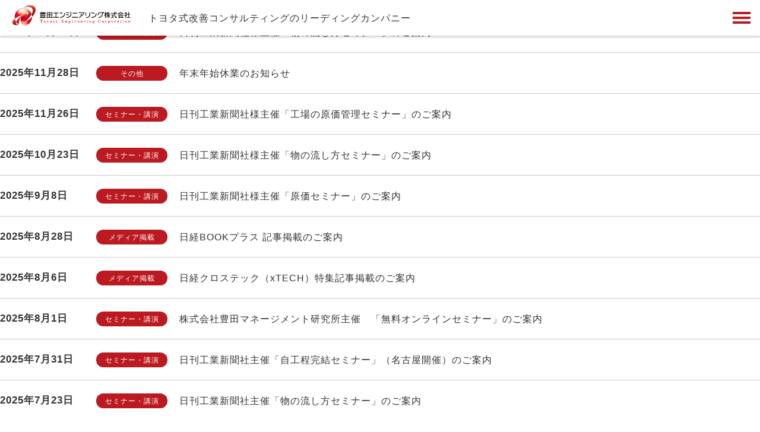

--- FILE ---
content_type: text/html; charset=UTF-8
request_url: https://toyota-engineering.co.jp/news-2/
body_size: 42767
content:
<!DOCTYPE html>
<html lang="ja">

<head>
  <meta http-equiv="X-UA-Compatible" content="IE=edge">
  <meta name="viewport" content="width=device-width, initial-scale=1.0">
  <meta charset="utf-8">
  <!-- Google Tag Manager -->
  <script>
    (function(w, d, s, l, i) {
      w[l] = w[l] || [];
      w[l].push({
        'gtm.start': new Date().getTime(),
        event: 'gtm.js'
      });
      var f = d.getElementsByTagName(s)[0],
        j = d.createElement(s),
        dl = l != 'dataLayer' ? '&l=' + l : '';
      j.async = true;
      j.src =
        'https://www.googletagmanager.com/gtm.js?id=' + i + dl;
      f.parentNode.insertBefore(j, f);
    })(window, document, 'script', 'dataLayer', 'GTM-P7P89V4P');
  </script>
  <!-- End Google Tag Manager -->
  <title>豊田エンジニアリング株式会社</title>
  <link rel="icon" href="https://toyota-engineering.co.jp/wordpress/wp-content/themes/tec/favicon.ico">
  <link rel="stylesheet" href="https://cdnjs.cloudflare.com/ajax/libs/animate.css/3.5.2/animate.min.css">
  <link href="https://cdn.jsdelivr.net/gh/yesiamrocks/cssanimation.io@1.0.3/cssanimation.min.css" rel="stylesheet">
  <link rel="stylesheet" href="https://fonts.googleapis.com/css2?family=Material+Symbols+Outlined:opsz,wght,FILL,GRAD@20..48,100..700,0..1,-50..200" />
  <script src="https://cdnjs.cloudflare.com/ajax/libs/wow/1.1.2/wow.min.js"></script>
  <script type='text/javascript' src='https://ajax.googleapis.com/ajax/libs/jquery/2.2.4/jquery.min.js'></script>

  <link rel="stylesheet" href="https://toyota-engineering.co.jp/wordpress/wp-content/themes/tec/css/style.css">
  

  <meta name='robots' content='index, follow, max-image-preview:large, max-snippet:-1, max-video-preview:-1' />

	<!-- This site is optimized with the Yoast SEO plugin v26.6 - https://yoast.com/wordpress/plugins/seo/ -->
	<title>お知らせ一覧(全て) - 豊田エンジニアリング(株)</title>
	<link rel="canonical" href="https://toyota-engineering.co.jp/news-2/" />
	<meta property="og:locale" content="ja_JP" />
	<meta property="og:type" content="article" />
	<meta property="og:title" content="お知らせ一覧(全て) - 豊田エンジニアリング(株)" />
	<meta property="og:url" content="https://toyota-engineering.co.jp/news-2/" />
	<meta property="og:site_name" content="豊田エンジニアリング(株)" />
	<meta name="twitter:card" content="summary_large_image" />
	<meta name="twitter:label1" content="推定読み取り時間" />
	<meta name="twitter:data1" content="1分" />
	<script type="application/ld+json" class="yoast-schema-graph">{"@context":"https://schema.org","@graph":[{"@type":"WebPage","@id":"https://toyota-engineering.co.jp/news-2/","url":"https://toyota-engineering.co.jp/news-2/","name":"お知らせ一覧(全て) - 豊田エンジニアリング(株)","isPartOf":{"@id":"https://toyota-engineering.co.jp/#website"},"datePublished":"2023-08-01T02:42:36+00:00","breadcrumb":{"@id":"https://toyota-engineering.co.jp/news-2/#breadcrumb"},"inLanguage":"ja","potentialAction":[{"@type":"ReadAction","target":["https://toyota-engineering.co.jp/news-2/"]}]},{"@type":"BreadcrumbList","@id":"https://toyota-engineering.co.jp/news-2/#breadcrumb","itemListElement":[{"@type":"ListItem","position":1,"name":"ホーム","item":"https://toyota-engineering.co.jp/"},{"@type":"ListItem","position":2,"name":"お知らせ一覧(全て)"}]},{"@type":"WebSite","@id":"https://toyota-engineering.co.jp/#website","url":"https://toyota-engineering.co.jp/","name":"豊田エンジニアリング(株)","description":"","potentialAction":[{"@type":"SearchAction","target":{"@type":"EntryPoint","urlTemplate":"https://toyota-engineering.co.jp/?s={search_term_string}"},"query-input":{"@type":"PropertyValueSpecification","valueRequired":true,"valueName":"search_term_string"}}],"inLanguage":"ja"}]}</script>
	<!-- / Yoast SEO plugin. -->


<link rel='dns-prefetch' href='//www.googletagmanager.com' />
<link rel="alternate" title="oEmbed (JSON)" type="application/json+oembed" href="https://toyota-engineering.co.jp/wp-json/oembed/1.0/embed?url=https%3A%2F%2Ftoyota-engineering.co.jp%2Fnews-2%2F" />
<link rel="alternate" title="oEmbed (XML)" type="text/xml+oembed" href="https://toyota-engineering.co.jp/wp-json/oembed/1.0/embed?url=https%3A%2F%2Ftoyota-engineering.co.jp%2Fnews-2%2F&#038;format=xml" />
<style id='wp-img-auto-sizes-contain-inline-css' type='text/css'>
img:is([sizes=auto i],[sizes^="auto," i]){contain-intrinsic-size:3000px 1500px}
/*# sourceURL=wp-img-auto-sizes-contain-inline-css */
</style>
<style id='wp-emoji-styles-inline-css' type='text/css'>

	img.wp-smiley, img.emoji {
		display: inline !important;
		border: none !important;
		box-shadow: none !important;
		height: 1em !important;
		width: 1em !important;
		margin: 0 0.07em !important;
		vertical-align: -0.1em !important;
		background: none !important;
		padding: 0 !important;
	}
/*# sourceURL=wp-emoji-styles-inline-css */
</style>
<style id='wp-block-library-inline-css' type='text/css'>
:root{--wp-block-synced-color:#7a00df;--wp-block-synced-color--rgb:122,0,223;--wp-bound-block-color:var(--wp-block-synced-color);--wp-editor-canvas-background:#ddd;--wp-admin-theme-color:#007cba;--wp-admin-theme-color--rgb:0,124,186;--wp-admin-theme-color-darker-10:#006ba1;--wp-admin-theme-color-darker-10--rgb:0,107,160.5;--wp-admin-theme-color-darker-20:#005a87;--wp-admin-theme-color-darker-20--rgb:0,90,135;--wp-admin-border-width-focus:2px}@media (min-resolution:192dpi){:root{--wp-admin-border-width-focus:1.5px}}.wp-element-button{cursor:pointer}:root .has-very-light-gray-background-color{background-color:#eee}:root .has-very-dark-gray-background-color{background-color:#313131}:root .has-very-light-gray-color{color:#eee}:root .has-very-dark-gray-color{color:#313131}:root .has-vivid-green-cyan-to-vivid-cyan-blue-gradient-background{background:linear-gradient(135deg,#00d084,#0693e3)}:root .has-purple-crush-gradient-background{background:linear-gradient(135deg,#34e2e4,#4721fb 50%,#ab1dfe)}:root .has-hazy-dawn-gradient-background{background:linear-gradient(135deg,#faaca8,#dad0ec)}:root .has-subdued-olive-gradient-background{background:linear-gradient(135deg,#fafae1,#67a671)}:root .has-atomic-cream-gradient-background{background:linear-gradient(135deg,#fdd79a,#004a59)}:root .has-nightshade-gradient-background{background:linear-gradient(135deg,#330968,#31cdcf)}:root .has-midnight-gradient-background{background:linear-gradient(135deg,#020381,#2874fc)}:root{--wp--preset--font-size--normal:16px;--wp--preset--font-size--huge:42px}.has-regular-font-size{font-size:1em}.has-larger-font-size{font-size:2.625em}.has-normal-font-size{font-size:var(--wp--preset--font-size--normal)}.has-huge-font-size{font-size:var(--wp--preset--font-size--huge)}.has-text-align-center{text-align:center}.has-text-align-left{text-align:left}.has-text-align-right{text-align:right}.has-fit-text{white-space:nowrap!important}#end-resizable-editor-section{display:none}.aligncenter{clear:both}.items-justified-left{justify-content:flex-start}.items-justified-center{justify-content:center}.items-justified-right{justify-content:flex-end}.items-justified-space-between{justify-content:space-between}.screen-reader-text{border:0;clip-path:inset(50%);height:1px;margin:-1px;overflow:hidden;padding:0;position:absolute;width:1px;word-wrap:normal!important}.screen-reader-text:focus{background-color:#ddd;clip-path:none;color:#444;display:block;font-size:1em;height:auto;left:5px;line-height:normal;padding:15px 23px 14px;text-decoration:none;top:5px;width:auto;z-index:100000}html :where(.has-border-color){border-style:solid}html :where([style*=border-top-color]){border-top-style:solid}html :where([style*=border-right-color]){border-right-style:solid}html :where([style*=border-bottom-color]){border-bottom-style:solid}html :where([style*=border-left-color]){border-left-style:solid}html :where([style*=border-width]){border-style:solid}html :where([style*=border-top-width]){border-top-style:solid}html :where([style*=border-right-width]){border-right-style:solid}html :where([style*=border-bottom-width]){border-bottom-style:solid}html :where([style*=border-left-width]){border-left-style:solid}html :where(img[class*=wp-image-]){height:auto;max-width:100%}:where(figure){margin:0 0 1em}html :where(.is-position-sticky){--wp-admin--admin-bar--position-offset:var(--wp-admin--admin-bar--height,0px)}@media screen and (max-width:600px){html :where(.is-position-sticky){--wp-admin--admin-bar--position-offset:0px}}

/*# sourceURL=wp-block-library-inline-css */
</style><style id='global-styles-inline-css' type='text/css'>
:root{--wp--preset--aspect-ratio--square: 1;--wp--preset--aspect-ratio--4-3: 4/3;--wp--preset--aspect-ratio--3-4: 3/4;--wp--preset--aspect-ratio--3-2: 3/2;--wp--preset--aspect-ratio--2-3: 2/3;--wp--preset--aspect-ratio--16-9: 16/9;--wp--preset--aspect-ratio--9-16: 9/16;--wp--preset--color--black: #000000;--wp--preset--color--cyan-bluish-gray: #abb8c3;--wp--preset--color--white: #ffffff;--wp--preset--color--pale-pink: #f78da7;--wp--preset--color--vivid-red: #cf2e2e;--wp--preset--color--luminous-vivid-orange: #ff6900;--wp--preset--color--luminous-vivid-amber: #fcb900;--wp--preset--color--light-green-cyan: #7bdcb5;--wp--preset--color--vivid-green-cyan: #00d084;--wp--preset--color--pale-cyan-blue: #8ed1fc;--wp--preset--color--vivid-cyan-blue: #0693e3;--wp--preset--color--vivid-purple: #9b51e0;--wp--preset--gradient--vivid-cyan-blue-to-vivid-purple: linear-gradient(135deg,rgb(6,147,227) 0%,rgb(155,81,224) 100%);--wp--preset--gradient--light-green-cyan-to-vivid-green-cyan: linear-gradient(135deg,rgb(122,220,180) 0%,rgb(0,208,130) 100%);--wp--preset--gradient--luminous-vivid-amber-to-luminous-vivid-orange: linear-gradient(135deg,rgb(252,185,0) 0%,rgb(255,105,0) 100%);--wp--preset--gradient--luminous-vivid-orange-to-vivid-red: linear-gradient(135deg,rgb(255,105,0) 0%,rgb(207,46,46) 100%);--wp--preset--gradient--very-light-gray-to-cyan-bluish-gray: linear-gradient(135deg,rgb(238,238,238) 0%,rgb(169,184,195) 100%);--wp--preset--gradient--cool-to-warm-spectrum: linear-gradient(135deg,rgb(74,234,220) 0%,rgb(151,120,209) 20%,rgb(207,42,186) 40%,rgb(238,44,130) 60%,rgb(251,105,98) 80%,rgb(254,248,76) 100%);--wp--preset--gradient--blush-light-purple: linear-gradient(135deg,rgb(255,206,236) 0%,rgb(152,150,240) 100%);--wp--preset--gradient--blush-bordeaux: linear-gradient(135deg,rgb(254,205,165) 0%,rgb(254,45,45) 50%,rgb(107,0,62) 100%);--wp--preset--gradient--luminous-dusk: linear-gradient(135deg,rgb(255,203,112) 0%,rgb(199,81,192) 50%,rgb(65,88,208) 100%);--wp--preset--gradient--pale-ocean: linear-gradient(135deg,rgb(255,245,203) 0%,rgb(182,227,212) 50%,rgb(51,167,181) 100%);--wp--preset--gradient--electric-grass: linear-gradient(135deg,rgb(202,248,128) 0%,rgb(113,206,126) 100%);--wp--preset--gradient--midnight: linear-gradient(135deg,rgb(2,3,129) 0%,rgb(40,116,252) 100%);--wp--preset--font-size--small: 13px;--wp--preset--font-size--medium: 20px;--wp--preset--font-size--large: 36px;--wp--preset--font-size--x-large: 42px;--wp--preset--spacing--20: 0.44rem;--wp--preset--spacing--30: 0.67rem;--wp--preset--spacing--40: 1rem;--wp--preset--spacing--50: 1.5rem;--wp--preset--spacing--60: 2.25rem;--wp--preset--spacing--70: 3.38rem;--wp--preset--spacing--80: 5.06rem;--wp--preset--shadow--natural: 6px 6px 9px rgba(0, 0, 0, 0.2);--wp--preset--shadow--deep: 12px 12px 50px rgba(0, 0, 0, 0.4);--wp--preset--shadow--sharp: 6px 6px 0px rgba(0, 0, 0, 0.2);--wp--preset--shadow--outlined: 6px 6px 0px -3px rgb(255, 255, 255), 6px 6px rgb(0, 0, 0);--wp--preset--shadow--crisp: 6px 6px 0px rgb(0, 0, 0);}:where(.is-layout-flex){gap: 0.5em;}:where(.is-layout-grid){gap: 0.5em;}body .is-layout-flex{display: flex;}.is-layout-flex{flex-wrap: wrap;align-items: center;}.is-layout-flex > :is(*, div){margin: 0;}body .is-layout-grid{display: grid;}.is-layout-grid > :is(*, div){margin: 0;}:where(.wp-block-columns.is-layout-flex){gap: 2em;}:where(.wp-block-columns.is-layout-grid){gap: 2em;}:where(.wp-block-post-template.is-layout-flex){gap: 1.25em;}:where(.wp-block-post-template.is-layout-grid){gap: 1.25em;}.has-black-color{color: var(--wp--preset--color--black) !important;}.has-cyan-bluish-gray-color{color: var(--wp--preset--color--cyan-bluish-gray) !important;}.has-white-color{color: var(--wp--preset--color--white) !important;}.has-pale-pink-color{color: var(--wp--preset--color--pale-pink) !important;}.has-vivid-red-color{color: var(--wp--preset--color--vivid-red) !important;}.has-luminous-vivid-orange-color{color: var(--wp--preset--color--luminous-vivid-orange) !important;}.has-luminous-vivid-amber-color{color: var(--wp--preset--color--luminous-vivid-amber) !important;}.has-light-green-cyan-color{color: var(--wp--preset--color--light-green-cyan) !important;}.has-vivid-green-cyan-color{color: var(--wp--preset--color--vivid-green-cyan) !important;}.has-pale-cyan-blue-color{color: var(--wp--preset--color--pale-cyan-blue) !important;}.has-vivid-cyan-blue-color{color: var(--wp--preset--color--vivid-cyan-blue) !important;}.has-vivid-purple-color{color: var(--wp--preset--color--vivid-purple) !important;}.has-black-background-color{background-color: var(--wp--preset--color--black) !important;}.has-cyan-bluish-gray-background-color{background-color: var(--wp--preset--color--cyan-bluish-gray) !important;}.has-white-background-color{background-color: var(--wp--preset--color--white) !important;}.has-pale-pink-background-color{background-color: var(--wp--preset--color--pale-pink) !important;}.has-vivid-red-background-color{background-color: var(--wp--preset--color--vivid-red) !important;}.has-luminous-vivid-orange-background-color{background-color: var(--wp--preset--color--luminous-vivid-orange) !important;}.has-luminous-vivid-amber-background-color{background-color: var(--wp--preset--color--luminous-vivid-amber) !important;}.has-light-green-cyan-background-color{background-color: var(--wp--preset--color--light-green-cyan) !important;}.has-vivid-green-cyan-background-color{background-color: var(--wp--preset--color--vivid-green-cyan) !important;}.has-pale-cyan-blue-background-color{background-color: var(--wp--preset--color--pale-cyan-blue) !important;}.has-vivid-cyan-blue-background-color{background-color: var(--wp--preset--color--vivid-cyan-blue) !important;}.has-vivid-purple-background-color{background-color: var(--wp--preset--color--vivid-purple) !important;}.has-black-border-color{border-color: var(--wp--preset--color--black) !important;}.has-cyan-bluish-gray-border-color{border-color: var(--wp--preset--color--cyan-bluish-gray) !important;}.has-white-border-color{border-color: var(--wp--preset--color--white) !important;}.has-pale-pink-border-color{border-color: var(--wp--preset--color--pale-pink) !important;}.has-vivid-red-border-color{border-color: var(--wp--preset--color--vivid-red) !important;}.has-luminous-vivid-orange-border-color{border-color: var(--wp--preset--color--luminous-vivid-orange) !important;}.has-luminous-vivid-amber-border-color{border-color: var(--wp--preset--color--luminous-vivid-amber) !important;}.has-light-green-cyan-border-color{border-color: var(--wp--preset--color--light-green-cyan) !important;}.has-vivid-green-cyan-border-color{border-color: var(--wp--preset--color--vivid-green-cyan) !important;}.has-pale-cyan-blue-border-color{border-color: var(--wp--preset--color--pale-cyan-blue) !important;}.has-vivid-cyan-blue-border-color{border-color: var(--wp--preset--color--vivid-cyan-blue) !important;}.has-vivid-purple-border-color{border-color: var(--wp--preset--color--vivid-purple) !important;}.has-vivid-cyan-blue-to-vivid-purple-gradient-background{background: var(--wp--preset--gradient--vivid-cyan-blue-to-vivid-purple) !important;}.has-light-green-cyan-to-vivid-green-cyan-gradient-background{background: var(--wp--preset--gradient--light-green-cyan-to-vivid-green-cyan) !important;}.has-luminous-vivid-amber-to-luminous-vivid-orange-gradient-background{background: var(--wp--preset--gradient--luminous-vivid-amber-to-luminous-vivid-orange) !important;}.has-luminous-vivid-orange-to-vivid-red-gradient-background{background: var(--wp--preset--gradient--luminous-vivid-orange-to-vivid-red) !important;}.has-very-light-gray-to-cyan-bluish-gray-gradient-background{background: var(--wp--preset--gradient--very-light-gray-to-cyan-bluish-gray) !important;}.has-cool-to-warm-spectrum-gradient-background{background: var(--wp--preset--gradient--cool-to-warm-spectrum) !important;}.has-blush-light-purple-gradient-background{background: var(--wp--preset--gradient--blush-light-purple) !important;}.has-blush-bordeaux-gradient-background{background: var(--wp--preset--gradient--blush-bordeaux) !important;}.has-luminous-dusk-gradient-background{background: var(--wp--preset--gradient--luminous-dusk) !important;}.has-pale-ocean-gradient-background{background: var(--wp--preset--gradient--pale-ocean) !important;}.has-electric-grass-gradient-background{background: var(--wp--preset--gradient--electric-grass) !important;}.has-midnight-gradient-background{background: var(--wp--preset--gradient--midnight) !important;}.has-small-font-size{font-size: var(--wp--preset--font-size--small) !important;}.has-medium-font-size{font-size: var(--wp--preset--font-size--medium) !important;}.has-large-font-size{font-size: var(--wp--preset--font-size--large) !important;}.has-x-large-font-size{font-size: var(--wp--preset--font-size--x-large) !important;}
/*# sourceURL=global-styles-inline-css */
</style>

<style id='classic-theme-styles-inline-css' type='text/css'>
/*! This file is auto-generated */
.wp-block-button__link{color:#fff;background-color:#32373c;border-radius:9999px;box-shadow:none;text-decoration:none;padding:calc(.667em + 2px) calc(1.333em + 2px);font-size:1.125em}.wp-block-file__button{background:#32373c;color:#fff;text-decoration:none}
/*# sourceURL=/wp-includes/css/classic-themes.min.css */
</style>
<link rel='stylesheet' id='main-style-css' href='https://toyota-engineering.co.jp/wordpress/wp-content/themes/tec/style.css?ver=1763111599' type='text/css' media='all' />

<!-- Site Kit によって追加された Google タグ（gtag.js）スニペット -->
<!-- Google アナリティクス スニペット (Site Kit が追加) -->
<script type="text/javascript" src="https://www.googletagmanager.com/gtag/js?id=GT-MRM4VGW" id="google_gtagjs-js" async></script>
<script type="text/javascript" id="google_gtagjs-js-after">
/* <![CDATA[ */
window.dataLayer = window.dataLayer || [];function gtag(){dataLayer.push(arguments);}
gtag("set","linker",{"domains":["toyota-engineering.co.jp"]});
gtag("js", new Date());
gtag("set", "developer_id.dZTNiMT", true);
gtag("config", "GT-MRM4VGW");
 window._googlesitekit = window._googlesitekit || {}; window._googlesitekit.throttledEvents = []; window._googlesitekit.gtagEvent = (name, data) => { var key = JSON.stringify( { name, data } ); if ( !! window._googlesitekit.throttledEvents[ key ] ) { return; } window._googlesitekit.throttledEvents[ key ] = true; setTimeout( () => { delete window._googlesitekit.throttledEvents[ key ]; }, 5 ); gtag( "event", name, { ...data, event_source: "site-kit" } ); }; 
//# sourceURL=google_gtagjs-js-after
/* ]]> */
</script>
<link rel="https://api.w.org/" href="https://toyota-engineering.co.jp/wp-json/" /><link rel="alternate" title="JSON" type="application/json" href="https://toyota-engineering.co.jp/wp-json/wp/v2/pages/88" /><link rel="EditURI" type="application/rsd+xml" title="RSD" href="https://toyota-engineering.co.jp/wordpress/xmlrpc.php?rsd" />
<meta name="generator" content="WordPress 6.9" />
<link rel='shortlink' href='https://toyota-engineering.co.jp/?p=88' />
<meta name="generator" content="Site Kit by Google 1.170.0" />  <!-- WebAnalysis -->
  <script src="/mode2_piwik/wa.js"></script>
  <noscript><img src="/mode2_piwik/piwik.php?idsite=1" style="border:0;"></noscript>
  <!-- End WebAnalysis -->
</head>

<body>
  <!-- Google Tag Manager (noscript) -->
  <noscript><iframe src="https://www.googletagmanager.com/ns.html?id=GTM-P7P89V4P" height="0" width="0" style="display:none;visibility:hidden"></iframe></noscript>
  <!-- End Google Tag Manager (noscript) -->

  <header class="header">
    <div class="header__inner">
      <div class="header__items">
        <h1 class="header__logo"><a href="/"><img src="https://toyota-engineering.co.jp/wordpress/wp-content/themes/tec/img/header-logo.png" alt="豊田エンジニアリング株式会社"></a></h1>
        <div class="header__read">トヨタ式改善コンサルティングのリーディングカンパニー</div>
      </div>


      <div class="language">
        <ul>
          <li class="js-active is-active"><a href="https://toyota-engineering.co.jp/">
              <p class="language-txt">JP</p>
            </a></li>
          <li class="js-active"><a href="https://toyota-engineering.co.jp/english">
              <p class="language-txt">EN</p>
            </a></li>
          <li class="js-active"><a href="https://toyota-engineering.co.jp/korean">
              <p class="language-txt">KO</p>
            </a></li>
          <li class="js-active"><a href="https://toyota-engineering.co.jp/chinese">
              <p class="language-txt">CN</p>
            </a></li>
          <li class="js-active"><a href="https://toyota-engineering.co.jp/russian">
              <p class="language-txt">RU</p>
            </a></li>
          <li class="js-active"><a href="https://toyota-engineering.co.jp/spanish">
              <p class="language-txt">SP</p>
            </a></li>
        </ul>
      </div>

    </div>
    <div class="header__nav">
      <ul class="nav__items">
        <li class="nav__item"><a href="/">HOME</a></li>
        <li class="nav__item">
          サービス案内
          <ul>
            <li><a href="https://toyota-engineering.co.jp/strong-point">当社の強み</a></li>
            <li><a href="https://toyota-engineering.co.jp/factory">工場診断</a></li>
            <li><a href="https://toyota-engineering.co.jp/improvement-support">改善支援</a></li>
            <li><a href="https://toyota-engineering.co.jp/educate">人材育成</a></li>
          </ul>
        </li>

        <li class="nav__item"><a href="https://toyota-engineering.co.jp/consultant">コンサルタント紹介</a></li>
        <li class="nav__item"><a href="https://toyota-engineering.co.jp/introduction-case">導入実績</a></li>

        <li class="nav__item">
          会社案内
          <ul>
            <li><a href="https://toyota-engineering.co.jp/corporation">会社概要</a></li>
            <li><a href="https://toyota-engineering.co.jp/mission">当社のミッション</a></li>
            <li><a href="https://toyota-engineering.co.jp/movie-textbook">動画・書籍案内</a></li>
          </ul>
        </li>



        <li class="nav__item"><a href="https://toyota-engineering.co.jp/news">お知らせ</a></li>
        <li class="nav__item"><a href="https://toyota-engineering.co.jp/contact">お問い合わせ</a></li>
      </ul>

    </div>

  </header>







  <div class="drawer-icon">
    <div class="drawer-icon__bars">
      <div class="drawer-icon__bar1"></div>
      <div class="drawer-icon__bar2"></div>
      <div class="drawer-icon__bar3"></div>
    </div>
  </div>

  <div class="drawer-content">
    <div class="drawer-content__item drawer-nav__point-style01 drawer-language"><a class="drawer-language__txt" href="https://toyota-engineering.co.jp/">Japanese</a></div>
<div class="drawer-content__item drawer-nav__point-style01 drawer-language"><a class="drawer-language__txt" href="https://toyota-engineering.co.jp/english">English</a></div>
<div class="drawer-content__item drawer-nav__point-style01 drawer-language"><a class="drawer-language__txt" href="https://toyota-engineering.co.jp/korean">Korean</a></div>
<div class="drawer-content__item drawer-nav__point-style01 drawer-language"><a class="drawer-language__txt" href="https://toyota-engineering.co.jp/chinese">Chinese</a></div>
<div class="drawer-content__item drawer-nav__point-style01 drawer-language"><a class="drawer-language__txt" href="https://toyota-engineering.co.jp/russian">Russian</a></div>
<div class="drawer-content__item drawer-nav__point-style01 drawer-language"><a class="drawer-language__txt" href="https://toyota-engineering.co.jp/spanish">Spanish</a></div>    <div class="drawer-content__items">
      <div class="drawer-content__item drawer-head"><a href="/">HOME</a></div>
      <div class="drawer-content__item drawer-head drawer-nav__point-style02">サービス案内</div>
      <div class="drawer-content__item drawer-nav__point-style01"><a href="https://toyota-engineering.co.jp/strong-point">当社の強み</a></div>
      <div class="drawer-content__item drawer-nav__point-style01"><a href="https://toyota-engineering.co.jp/factory">工場診断</a></div>
      <div class="drawer-content__item drawer-nav__point-style01"><a href="https://toyota-engineering.co.jp/improvement-support">改善支援</a></div>
      <div class="drawer-content__item drawer-nav__point-style01"><a href="https://toyota-engineering.co.jp/educate">人材育成</a></div>
      <div class="drawer-content__item drawer-head"><a href="https://toyota-engineering.co.jp/consultant">コンサルタント紹介</a></div>
      <div class="drawer-content__item drawer-head"><a href="https://toyota-engineering.co.jp/introduction-case">導入実績</a></div>
      <div class="drawer-content__item drawer-head drawer-nav__point-style02">会社案内</div>
      <div class="drawer-content__item drawer-nav__point-style01"><a href="https://toyota-engineering.co.jp/corporation">会社概要</a></div>
      <div class="drawer-content__item drawer-nav__point-style01"><a href="https://toyota-engineering.co.jp/mission">当社のミッション</a></div>
      <div class="drawer-content__item drawer-nav__point-style01"><a href="https://toyota-engineering.co.jp/movie-textbook">動画・書籍案内</a></div>
      <div class="drawer-content__item drawer-head"><a href="https://toyota-engineering.co.jp/news">お知らせ</a></div>
      <div class="drawer-content__item drawer-head"><a href="https://toyota-engineering.co.jp/contact">お問い合わせ</a></div>
    </div>
  </div>
  <div class="drawer-bg"></div>


	<div class="pagination">
    <div class="list-box">
        <ul>
                                <div class="team-2-box">

                        <a href="https://toyota-engineering.co.jp/%e6%97%a5%e5%88%8a%e5%b7%a5%e6%a5%ad%e6%96%b0%e8%81%9e%e7%a4%be%e6%a7%98%e4%b8%bb%e5%82%ac%e3%80%8c%e7%89%a9%e3%81%ae%e6%b5%81%e3%81%97%e6%96%b9%e3%82%bb%e3%83%9f%e3%83%8a%e3%83%bc%e3%80%8d%e3%81%ae-2/" class="entry-item">
                            <div class="team-2-content">
                                <time class="entry-item-published" datetime="2025-12-19T14:50:52+09:00">2025年12月19日</time>
                                                                    <div class="entry-item-tag">セミナー・講演</div>
                                                                <h5>日刊工業新聞社様主催「物の流し方セミナー」のご案内</h5>
                            </div>
                        </a>

                    </div>



                                <div class="team-2-box">

                        <a href="https://toyota-engineering.co.jp/%e5%b9%b4%e6%9c%ab%e5%b9%b4%e5%a7%8b%e4%bc%91%e6%a5%ad%e3%81%ae%e3%81%8a%e7%9f%a5%e3%82%89%e3%81%9b/" class="entry-item">
                            <div class="team-2-content">
                                <time class="entry-item-published" datetime="2025-11-28T20:44:14+09:00">2025年11月28日</time>
                                                                    <div class="entry-item-tag">その他</div>
                                                                <h5>年末年始休業のお知らせ</h5>
                            </div>
                        </a>

                    </div>



                                <div class="team-2-box">

                        <a href="https://toyota-engineering.co.jp/%e6%97%a5%e5%88%8a%e5%b7%a5%e6%a5%ad%e6%96%b0%e8%81%9e%e7%a4%be%e6%a7%98%e4%b8%bb%e5%82%ac%e3%80%8c%e5%b7%a5%e5%a0%b4%e3%81%ae%e5%8e%9f%e4%be%a1%e7%ae%a1%e7%90%86%e3%82%bb%e3%83%9f%e3%83%8a%e3%83%bc/" class="entry-item">
                            <div class="team-2-content">
                                <time class="entry-item-published" datetime="2025-11-26T12:08:13+09:00">2025年11月26日</time>
                                                                    <div class="entry-item-tag">セミナー・講演</div>
                                                                <h5>日刊工業新聞社様主催「工場の原価管理セミナー」のご案内</h5>
                            </div>
                        </a>

                    </div>



                                <div class="team-2-box">

                        <a href="https://toyota-engineering.co.jp/%e6%97%a5%e5%88%8a%e5%b7%a5%e6%a5%ad%e6%96%b0%e8%81%9e%e7%a4%be%e6%a7%98%e4%b8%bb%e5%82%ac%e3%80%8c%e7%89%a9%e3%81%ae%e6%b5%81%e3%81%97%e6%96%b9%e3%82%bb%e3%83%9f%e3%83%8a%e3%83%bc%e3%80%8d%e3%81%ae/" class="entry-item">
                            <div class="team-2-content">
                                <time class="entry-item-published" datetime="2025-10-23T14:24:52+09:00">2025年10月23日</time>
                                                                    <div class="entry-item-tag">セミナー・講演</div>
                                                                <h5>日刊工業新聞社様主催「物の流し方セミナー」のご案内</h5>
                            </div>
                        </a>

                    </div>



                                <div class="team-2-box">

                        <a href="https://toyota-engineering.co.jp/%e6%97%a5%e5%88%8a%e5%b7%a5%e6%a5%ad%e6%96%b0%e8%81%9e%e7%a4%be%e6%a7%98%e4%b8%bb%e5%82%ac%e3%80%8c%e5%8e%9f%e4%be%a1%e3%82%bb%e3%83%9f%e3%83%8a%e3%83%bc%e3%80%8d%e3%81%ae%e3%81%94%e6%a1%88%e5%86%85/" class="entry-item">
                            <div class="team-2-content">
                                <time class="entry-item-published" datetime="2025-09-08T15:53:14+09:00">2025年9月8日</time>
                                                                    <div class="entry-item-tag">セミナー・講演</div>
                                                                <h5>日刊工業新聞社様主催「原価セミナー」のご案内</h5>
                            </div>
                        </a>

                    </div>



                                <div class="team-2-box">

                        <a href="https://toyota-engineering.co.jp/%e6%97%a5%e7%b5%8cbook%e3%83%97%e3%83%a9%e3%82%b9-%e8%a8%98%e4%ba%8b%e6%8e%b2%e8%bc%89%e3%81%ae%e3%81%94%e6%a1%88%e5%86%85/" class="entry-item">
                            <div class="team-2-content">
                                <time class="entry-item-published" datetime="2025-08-28T11:34:58+09:00">2025年8月28日</time>
                                                                    <div class="entry-item-tag">メディア掲載</div>
                                                                <h5>日経BOOKプラス 記事掲載のご案内</h5>
                            </div>
                        </a>

                    </div>



                                <div class="team-2-box">

                        <a href="https://toyota-engineering.co.jp/%e6%97%a5%e7%b5%8c%e3%82%af%e3%83%ad%e3%82%b9%e3%83%86%e3%83%83%e3%82%af%ef%bc%88xtech%ef%bc%89%e7%89%b9%e9%9b%86%e8%a8%98%e4%ba%8b%e6%8e%b2%e8%bc%89%e3%81%ae%e3%81%94%e6%a1%88%e5%86%85/" class="entry-item">
                            <div class="team-2-content">
                                <time class="entry-item-published" datetime="2025-08-06T12:41:26+09:00">2025年8月6日</time>
                                                                    <div class="entry-item-tag">メディア掲載</div>
                                                                <h5>日経クロステック（xTECH）特集記事掲載のご案内</h5>
                            </div>
                        </a>

                    </div>



                                <div class="team-2-box">

                        <a href="https://toyota-engineering.co.jp/%e6%a0%aa%e5%bc%8f%e4%bc%9a%e7%a4%be%e8%b1%8a%e7%94%b0%e3%83%9e%e3%83%8d%e3%83%bc%e3%82%b8%e3%83%a1%e3%83%b3%e3%83%88%e7%a0%94%e7%a9%b6%e6%89%80%e4%b8%bb%e5%82%ac%e3%80%80%e3%80%8c%e7%84%a1%e6%96%99/" class="entry-item">
                            <div class="team-2-content">
                                <time class="entry-item-published" datetime="2025-08-01T17:08:07+09:00">2025年8月1日</time>
                                                                    <div class="entry-item-tag">セミナー・講演</div>
                                                                <h5>株式会社豊田マネージメント研究所主催　「無料オンラインセミナー」のご案内</h5>
                            </div>
                        </a>

                    </div>



                                <div class="team-2-box">

                        <a href="https://toyota-engineering.co.jp/%e6%97%a5%e5%88%8a%e5%b7%a5%e6%a5%ad%e6%96%b0%e8%81%9e%e7%a4%be%e4%b8%bb%e5%82%ac%e3%80%8c%e8%87%aa%e5%b7%a5%e7%a8%8b%e5%ae%8c%e7%b5%90%e3%82%bb%e3%83%9f%e3%83%8a%e3%83%bc%e3%80%8d%ef%bc%88%e5%90%8d/" class="entry-item">
                            <div class="team-2-content">
                                <time class="entry-item-published" datetime="2025-07-31T11:45:09+09:00">2025年7月31日</time>
                                                                    <div class="entry-item-tag">セミナー・講演</div>
                                                                <h5>日刊工業新聞社主催「自工程完結セミナー」（名古屋開催）のご案内</h5>
                            </div>
                        </a>

                    </div>



                                <div class="team-2-box">

                        <a href="https://toyota-engineering.co.jp/%e6%97%a5%e5%88%8a%e5%b7%a5%e6%a5%ad%e6%96%b0%e8%81%9e%e7%a4%be%e4%b8%bb%e5%82%ac%e3%80%8c%e7%89%a9%e3%81%ae%e6%b5%81%e3%81%97%e6%96%b9%e3%82%bb%e3%83%9f%e3%83%8a%e3%83%bc%e3%80%8d%e3%81%ae%e3%81%94/" class="entry-item">
                            <div class="team-2-content">
                                <time class="entry-item-published" datetime="2025-07-23T12:04:30+09:00">2025年7月23日</time>
                                                                    <div class="entry-item-tag">セミナー・講演</div>
                                                                <h5>日刊工業新聞社主催「物の流し方セミナー」のご案内</h5>
                            </div>
                        </a>

                    </div>



                    </ul>
    </div>

    <div class="pnavi">
        <span aria-current="page" class="page-numbers current">1</span>
<a class="page-numbers" href="https://toyota-engineering.co.jp/news-2/page/2/">2</a>
<span class="page-numbers dots">&hellip;</span>
<a class="page-numbers" href="https://toyota-engineering.co.jp/news-2/page/4/">4</a>
<a class="next page-numbers" href="https://toyota-engineering.co.jp/news-2/page/2/">次へ ></a>    </div>



</div>  <footer class="footer">
    <div class="footer__inner inner">
      <div class="footer__nav">
        <ul class="footer__nav-items">
          <li class="footer__nav-item__head"><a href="/">HOME</a></li>
          <li class="footer__nav-item__head00">サービス案内</li>
          <li class="footer__nav-item"><a href="https://toyota-engineering.co.jp/strong-point">当社の強み</a></li>
          <li class="footer__nav-item"><a href="https://toyota-engineering.co.jp/factory">工場診断</a></li>
          <li class="footer__nav-item"><a href="https://toyota-engineering.co.jp/improvement-support">改善支援</a></li>
          <li class="footer__nav-item"><a href="https://toyota-engineering.co.jp/educate">人材育成</a></li>
        </ul>
        <ul class="footer__nav-items">
          <li class="footer__nav-item__head"><a href="https://toyota-engineering.co.jp/consultant">コンサルタント紹介</a></li>
          <li class="footer__nav-item__head"><a href="https://toyota-engineering.co.jp/introduction-case">導入実績</a></li>
          <li class="footer__nav-item__head00">会社案内</li>
          <li class="footer__nav-item"><a href="https://toyota-engineering.co.jp/corporation">会社概要</a></li>
          <li class="footer__nav-item"><a href="https://toyota-engineering.co.jp/mission">当社のミッション</a></li>
          <li class="footer__nav-item"><a href="https://toyota-engineering.co.jp/movie-textbook">動画・書籍案内</a></li>
        </ul>
        <ul class="footer__nav-items">
          <li class="footer__nav-item__head"><a href="https://toyota-engineering.co.jp/news">お知らせ</a></li>
          <li class="footer__nav-item__head00"><a href="https://toyota-engineering.co.jp/contact">お問い合わせ</a></li>

          <div class="footer-icons">
            <li class="footer__nav-item__head00 footer-icon"><a href="https://www.facebook.com/people/%E8%B1%8A%E7%94%B0%E3%82%A8%E3%83%B3%E3%82%B8%E3%83%8B%E3%82%A2%E3%83%AA%E3%83%B3%E3%82%B0%E6%A0%AA%E5%BC%8F%E4%BC%9A%E7%A4%BE/100064160100342/?>" target="_blank"><img src="https://toyota-engineering.co.jp/wordpress/wp-content/themes/tec/img/facebook.png" alt="facebook"></a></li>
            <li class="footer__nav-item__head00 footer-icon"><a href="https://www.linkedin.com/company/toyota-engineering-group/" target="_blank"><img src="https://toyota-engineering.co.jp/wordpress/wp-content/themes/tec/img/linkedin_wh.png" alt="linkedin"></a></li>
          </div>

        </ul>
        <ul class="footer__nav-items__kara is-sp">
        </ul>
      </div>

      <div class="footer__logo"><a href="/"><img src="https://toyota-engineering.co.jp/wordpress/wp-content/themes/tec/img/footer-logo.png" alt="豊田エンジニアリング株式会社"></a></div>

      <p class="copyright">
        Copyright &copy; 2002 TOYOTA ENGINEERING<br class="is-sp"> CORPORATION. All Rights Reserved.
      </p>
    </div>

  </footer>





  <div class="to-top">
    <a href="#"><img src="https://toyota-engineering.co.jp/wordpress/wp-content/themes/tec/img/totop.png" alt="ページトップへ" /></a>
  </div>






  <script src="https://toyota-engineering.co.jp/wordpress/wp-content/themes/tec/js/script.js"></script>


  <script type="speculationrules">
{"prefetch":[{"source":"document","where":{"and":[{"href_matches":"/*"},{"not":{"href_matches":["/wordpress/wp-*.php","/wordpress/wp-admin/*","/wordpress/wp-content/uploads/*","/wordpress/wp-content/*","/wordpress/wp-content/plugins/*","/wordpress/wp-content/themes/tec/*","/*\\?(.+)"]}},{"not":{"selector_matches":"a[rel~=\"nofollow\"]"}},{"not":{"selector_matches":".no-prefetch, .no-prefetch a"}}]},"eagerness":"conservative"}]}
</script>
<script id="wp-emoji-settings" type="application/json">
{"baseUrl":"https://s.w.org/images/core/emoji/17.0.2/72x72/","ext":".png","svgUrl":"https://s.w.org/images/core/emoji/17.0.2/svg/","svgExt":".svg","source":{"concatemoji":"https://toyota-engineering.co.jp/wordpress/wp-includes/js/wp-emoji-release.min.js?ver=6.9"}}
</script>
<script type="module">
/* <![CDATA[ */
/*! This file is auto-generated */
const a=JSON.parse(document.getElementById("wp-emoji-settings").textContent),o=(window._wpemojiSettings=a,"wpEmojiSettingsSupports"),s=["flag","emoji"];function i(e){try{var t={supportTests:e,timestamp:(new Date).valueOf()};sessionStorage.setItem(o,JSON.stringify(t))}catch(e){}}function c(e,t,n){e.clearRect(0,0,e.canvas.width,e.canvas.height),e.fillText(t,0,0);t=new Uint32Array(e.getImageData(0,0,e.canvas.width,e.canvas.height).data);e.clearRect(0,0,e.canvas.width,e.canvas.height),e.fillText(n,0,0);const a=new Uint32Array(e.getImageData(0,0,e.canvas.width,e.canvas.height).data);return t.every((e,t)=>e===a[t])}function p(e,t){e.clearRect(0,0,e.canvas.width,e.canvas.height),e.fillText(t,0,0);var n=e.getImageData(16,16,1,1);for(let e=0;e<n.data.length;e++)if(0!==n.data[e])return!1;return!0}function u(e,t,n,a){switch(t){case"flag":return n(e,"\ud83c\udff3\ufe0f\u200d\u26a7\ufe0f","\ud83c\udff3\ufe0f\u200b\u26a7\ufe0f")?!1:!n(e,"\ud83c\udde8\ud83c\uddf6","\ud83c\udde8\u200b\ud83c\uddf6")&&!n(e,"\ud83c\udff4\udb40\udc67\udb40\udc62\udb40\udc65\udb40\udc6e\udb40\udc67\udb40\udc7f","\ud83c\udff4\u200b\udb40\udc67\u200b\udb40\udc62\u200b\udb40\udc65\u200b\udb40\udc6e\u200b\udb40\udc67\u200b\udb40\udc7f");case"emoji":return!a(e,"\ud83e\u1fac8")}return!1}function f(e,t,n,a){let r;const o=(r="undefined"!=typeof WorkerGlobalScope&&self instanceof WorkerGlobalScope?new OffscreenCanvas(300,150):document.createElement("canvas")).getContext("2d",{willReadFrequently:!0}),s=(o.textBaseline="top",o.font="600 32px Arial",{});return e.forEach(e=>{s[e]=t(o,e,n,a)}),s}function r(e){var t=document.createElement("script");t.src=e,t.defer=!0,document.head.appendChild(t)}a.supports={everything:!0,everythingExceptFlag:!0},new Promise(t=>{let n=function(){try{var e=JSON.parse(sessionStorage.getItem(o));if("object"==typeof e&&"number"==typeof e.timestamp&&(new Date).valueOf()<e.timestamp+604800&&"object"==typeof e.supportTests)return e.supportTests}catch(e){}return null}();if(!n){if("undefined"!=typeof Worker&&"undefined"!=typeof OffscreenCanvas&&"undefined"!=typeof URL&&URL.createObjectURL&&"undefined"!=typeof Blob)try{var e="postMessage("+f.toString()+"("+[JSON.stringify(s),u.toString(),c.toString(),p.toString()].join(",")+"));",a=new Blob([e],{type:"text/javascript"});const r=new Worker(URL.createObjectURL(a),{name:"wpTestEmojiSupports"});return void(r.onmessage=e=>{i(n=e.data),r.terminate(),t(n)})}catch(e){}i(n=f(s,u,c,p))}t(n)}).then(e=>{for(const n in e)a.supports[n]=e[n],a.supports.everything=a.supports.everything&&a.supports[n],"flag"!==n&&(a.supports.everythingExceptFlag=a.supports.everythingExceptFlag&&a.supports[n]);var t;a.supports.everythingExceptFlag=a.supports.everythingExceptFlag&&!a.supports.flag,a.supports.everything||((t=a.source||{}).concatemoji?r(t.concatemoji):t.wpemoji&&t.twemoji&&(r(t.twemoji),r(t.wpemoji)))});
//# sourceURL=https://toyota-engineering.co.jp/wordpress/wp-includes/js/wp-emoji-loader.min.js
/* ]]> */
</script>

  </body>

  </html>

--- FILE ---
content_type: text/css
request_url: https://toyota-engineering.co.jp/wordpress/wp-content/themes/tec/css/style.css
body_size: 79066
content:
@charset "UTF-8";
/* http://meyerweb.com/eric/tools/css/reset/ 
   v2.0 | 20110126
   License: none (public domain)
*/
html,
body,
div,
span,
applet,
object,
iframe,
h1,
h2,
h3,
h4,
h5,
h6,
p,
blockquote,
pre,
a,
abbr,
acronym,
address,
big,
cite,
code,
del,
dfn,
em,
img,
ins,
kbd,
q,
s,
samp,
small,
strike,
strong,
sub,
sup,
tt,
var,
b,
u,
i,
center,
dl,
dt,
dd,
ol,
ul,
li,
fieldset,
form,
label,
legend,
table,
caption,
tbody,
tfoot,
thead,
tr,
th,
td,
article,
aside,
canvas,
details,
embed,
figure,
figcaption,
footer,
header,
hgroup,
menu,
nav,
output,
ruby,
section,
summary,
time,
mark,
audio,
video {
  margin: 0;
  padding: 0;
  border: 0;
  font-size: 100%;
  font: inherit;
  vertical-align: baseline;
  -webkit-box-sizing: border-box;
          box-sizing: border-box;
}

/* HTML5 display-role reset for older browsers */
article,
aside,
details,
figcaption,
figure,
footer,
header,
hgroup,
menu,
nav,
section {
  display: block;
}

body {
  line-height: 1;
}

ol,
ul {
  list-style: none;
}

blockquote,
q {
  quotes: none;
}

blockquote:before,
blockquote:after,
q:before,
q:after {
  content: "";
  content: none;
}

table {
  border-collapse: collapse;
  border-spacing: 0;
}

a {
  text-decoration: none;
}

/*================================================
共通スタイル
=================================================*/
/*------- ブレイクポイント -------*/
@media (max-width: 767px) {
  .is-pc {
    display: none;
  }
}
@media (min-width: 768px) and (max-width: 1280px) {
  .is-sp {
    display: none;
  }
}
@media (min-width: 1280px) {
  .is-sp {
    display: none;
  }
}
html {
  font-size: 62.5%;
}

body {
  font-family: "游ゴシック体", YuGothic, "游ゴシック Medium", "Yu Gothic Medium", "游ゴシック", "Yu Gothic", sans-serif;
  font-size: 1.6rem;
  line-height: 1.7;
  color: #333;
  letter-spacing: 0.1rem;
}

img {
  max-width: 100%;
  height: auto;
}

.inner {
  width: 1280px;
  max-width: 100%;
  margin: 0 auto;
  padding: 0 3.13%;
}

a {
  color: inherit;
  text-decoration: none;
  -webkit-transition: all 0.3s ease 0s;
  transition: all 0.3s ease 0s;
}
a:hover {
  opacity: 0.8;
}

/*================================================
共通パーツ
=================================================*/
/*--------------- 言語化パーツ ---------------*/
.language ul {
  display: -webkit-box;
  display: -webkit-flex;
  display: -ms-flexbox;
  display: flex;
  -webkit-box-align: center;
  -webkit-align-items: center;
      -ms-flex-align: center;
          align-items: center;
  -webkit-column-gap: 12px;
     -moz-column-gap: 12px;
          column-gap: 12px;
  margin-right: 20px;
}
.language ul li {
  border: 1px solid #ccc;
  padding: 0 10px;
}
.language ul li:hover, .language ul li.is-active {
  -webkit-transition: all 0.3s ease 0s;
  transition: all 0.3s ease 0s;
  border: 1px solid #bc1a21;
}
@media (min-width: 768px) and (max-width: 1280px) {
  .language {
    display: none;
  }
}
@media (max-width: 767px) {
  .language {
    display: none;
  }
}

.drawer-language {
  background: #bc1a21;
}
.drawer-language .drawer-language__txt {
  color: #fff;
}
.drawer-language .drawer-language__txt::before {
  border-bottom: 2px solid #fff;
}
.drawer-language .drawer-language__txt::after {
  display: none;
}

/*------- header -------*/
.header {
  background: #fff;
  position: fixed;
  width: 100%;
  top: 0;
  left: 0;
  z-index: 100;
  -webkit-box-shadow: 0 3px 3px rgba(0, 0, 0, 0.16);
          box-shadow: 0 3px 3px rgba(0, 0, 0, 0.16);
}

.header__inner {
  display: -webkit-box;
  display: -webkit-flex;
  display: -ms-flexbox;
  display: flex;
  -webkit-box-align: center;
  -webkit-align-items: center;
      -ms-flex-align: center;
          align-items: center;
  -webkit-box-pack: justify;
  -webkit-justify-content: space-between;
      -ms-flex-pack: justify;
          justify-content: space-between;
}

.header__items {
  display: -webkit-box;
  display: -webkit-flex;
  display: -ms-flexbox;
  display: flex;
  -webkit-box-align: center;
  -webkit-align-items: center;
      -ms-flex-align: center;
          align-items: center;
  height: 70px;
  padding-left: 20px;
}
@media (min-width: 768px) and (max-width: 1280px) {
  .header__items {
    height: 60px;
  }
}
@media (max-width: 767px) {
  .header__items {
    height: 90px;
    display: block;
  }
}

.header__items__russian {
  display: -webkit-box;
  display: -webkit-flex;
  display: -ms-flexbox;
  display: flex;
  -webkit-box-align: center;
  -webkit-align-items: center;
      -ms-flex-align: center;
          align-items: center;
  height: 70px;
  padding-left: 20px;
}
@media (min-width: 768px) and (max-width: 1280px) {
  .header__items__russian {
    height: 60px;
  }
}
@media (max-width: 767px) {
  .header__items__russian {
    height: 110px;
    display: block;
  }
}

.header__logo {
  width: 20%;
  max-width: 250px;
  min-width: 200px;
  display: -webkit-box;
  display: -webkit-flex;
  display: -ms-flexbox;
  display: flex;
  -webkit-box-align: center;
  -webkit-align-items: center;
      -ms-flex-align: center;
          align-items: center;
}
@media (min-width: 768px) and (max-width: 1280px) {
  .header__logo {
    height: 60px;
  }
}
@media (max-width: 767px) {
  .header__logo {
    height: 60px;
  }
}
.header__logo a img {
  width: 100%;
}

.header__read {
  margin-left: 30px;
  margin-right: 50px;
}
@media (max-width: 767px) {
  .header__read {
    font-size: 1.2rem;
    margin-left: 0;
    margin-top: -10px;
    margin-right: 10px;
    line-height: 1.5;
  }
}

@media (min-width: 768px) and (max-width: 1280px) {
  .header__nav {
    display: none;
  }
}
@media (max-width: 767px) {
  .header__nav {
    display: none;
  }
}

/*------- アコーディオンナビ -------*/
.nav__items {
  display: -webkit-box;
  display: -webkit-flex;
  display: -ms-flexbox;
  display: flex;
  -webkit-box-align: center;
  -webkit-align-items: center;
      -ms-flex-align: center;
          align-items: center;
  -webkit-box-pack: center;
  -webkit-justify-content: center;
      -ms-flex-pack: center;
          justify-content: center;
  -webkit-column-gap: 60px;
     -moz-column-gap: 60px;
          column-gap: 60px;
}

.nav__item {
  line-height: 40px;
  letter-spacing: 0.1em;
  text-align: center;
  position: relative;
}
.nav__item:hover li a {
  display: table;
  margin-top: 1px;
  -webkit-transition: all 0.5s ease-out;
  transition: all 0.5s ease-out;
}
.nav__item:hover li a:hover {
  -webkit-transition: all 0.5s ease-out;
  transition: all 0.5s ease-out;
}
.nav__item a {
  display: block;
  display: table;
  margin-top: 1px;
  color: #333;
  overflow: hidden;
  -webkit-transition: all 0.5s ease-out;
  transition: all 0.5s ease-out;
}
.nav__item a:hover {
  -webkit-transition: all 0.5s ease-out;
  transition: all 0.5s ease-out;
}
.nav__item ul {
  position: absolute;
  text-align: center;
  left: 50%;
  -webkit-transform: translateX(-50%);
          transform: translateX(-50%);
}
.nav__item ul li a {
  display: block;
  margin-top: 0;
  height: 0;
  width: 200px;
  background: #fff;
  color: #333;
  -webkit-transition: all 0.5s ease-out;
  transition: all 0.5s ease-out;
}

/*------- footer -------*/
.footer {
  background: #bc1a21;
  padding: 50px 0 30px;
  color: #fff;
}

.footer__nav {
  display: -webkit-box;
  display: -webkit-flex;
  display: -ms-flexbox;
  display: flex;
  -webkit-box-align: start;
  -webkit-align-items: flex-start;
      -ms-flex-align: start;
          align-items: flex-start;
  -webkit-box-pack: justify;
  -webkit-justify-content: space-between;
      -ms-flex-pack: justify;
          justify-content: space-between;
  -webkit-flex-wrap: wrap;
      -ms-flex-wrap: wrap;
          flex-wrap: wrap;
}
@media (max-width: 767px) {
  .footer__nav {
    -webkit-column-gap: 20px;
       -moz-column-gap: 20px;
            column-gap: 20px;
    -webkit-box-pack: justify;
    -webkit-justify-content: space-between;
        -ms-flex-pack: justify;
            justify-content: space-between;
    padding: 0 20px;
  }
}

.footer__nav-item,
.footer__nav-item__head00,
.footer__nav-item__head {
  font-weight: bold;
  font-size: 1.4rem;
  min-width: 84px;
  line-height: 2.5;
}

.footer__nav-item {
  padding-left: 22px;
  position: relative;
}
.footer__nav-item::before {
  position: absolute;
  content: "";
  width: 10px;
  height: 12px;
  left: 2px;
  top: 5px;
  border-bottom: 2px solid #fff;
  border-left: 2px solid #fff;
}

.footer-icon {
  min-width: 50px;
}
.footer-icon img {
  width: 25px;
  margin-top: 20px;
}

.footer-icons {
  display: -webkit-box;
  display: -webkit-flex;
  display: -ms-flexbox;
  display: flex;
}

.footer__nav-item__head {
  margin-bottom: 10px;
}

.footer__logo {
  width: 250px;
  margin: 50px auto 0;
}

.copyright {
  font-size: 1.2rem;
  text-align: center;
  margin-top: 30px;
}
@media (max-width: 767px) {
  .copyright {
    font-size: 1.1rem;
  }
}

.footer__nav-items__kara {
  width: 14%;
}

/*------- ドロワー -------*/
.drawer-icon {
  position: fixed;
  top: 20px;
  right: 16px;
  z-index: 300;
  display: none;
  -webkit-transition: -webkit-transform 0.5s ease 0s;
  transition: -webkit-transform 0.5s ease 0s;
  transition: transform 0.5s ease 0s;
  transition: transform 0.5s ease 0s, -webkit-transform 0.5s ease 0s;
}
@media (min-width: 768px) and (max-width: 1280px) {
  .drawer-icon {
    display: block;
  }
}
@media (max-width: 767px) {
  .drawer-icon {
    display: block;
  }
}
.drawer-icon.is-active {
  -webkit-transform: translateX(-250px);
          transform: translateX(-250px);
}
.drawer-icon.is-active .drawer-icon__bar1 {
  background: #fff;
  -webkit-transform: rotate(-45deg);
          transform: rotate(-45deg);
  top: 8px;
}
.drawer-icon.is-active .drawer-icon__bar2 {
  display: none;
}
.drawer-icon.is-active .drawer-icon__bar3 {
  background: #fff;
  -webkit-transform: rotate(45deg);
          transform: rotate(45deg);
  top: 8px;
}

.drawer-icon__bars {
  width: 30px;
  height: 20px;
  display: block;
  position: relative;
}

.drawer-icon__bar1,
.drawer-icon__bar2,
.drawer-icon__bar3 {
  position: absolute;
  width: 30px;
  height: 4px;
  background: #bc1a21;
  top: 0;
  left: 0;
}

.drawer-icon__bar1 {
  top: 0;
}

.drawer-icon__bar2 {
  top: 8px;
}

.drawer-icon__bar3 {
  top: 16px;
}

.drawer-content {
  width: 250px;
  height: 100%;
  overflow-y: scroll;
  position: fixed;
  top: 0;
  right: 0;
  background: #fff;
  -webkit-box-shadow: 0 0 3px rgba(0, 0, 0, 0.16);
          box-shadow: 0 0 3px rgba(0, 0, 0, 0.16);
  z-index: 299;
  -webkit-transform: translateX(105%);
          transform: translateX(105%);
  -webkit-transition: -webkit-transform 0.5s ease 0s;
  transition: -webkit-transform 0.5s ease 0s;
  transition: transform 0.5s ease 0s;
  transition: transform 0.5s ease 0s, -webkit-transform 0.5s ease 0s;
}
.drawer-content.is-active {
  -webkit-transform: translateX(0);
          transform: translateX(0);
}

.drawer-content__item {
  border-bottom: 1px dotted #707070;
}
.drawer-content__item a {
  padding: 8px 20px;
  display: block;
  color: #333;
  text-decoration: none;
  position: relative;
}
.drawer-content__item a::after {
  position: absolute;
  content: "";
  right: 20px;
  top: 50%;
  -webkit-transform: translateY(-50%);
          transform: translateY(-50%);
  width: 8px;
  height: 11px;
  background: url(../img/arrow-b.png) no-repeat center center/contain;
}

.drawer-head {
  background: #f2f2f2;
  border-left: 5px solid #bc1a21;
}
.drawer-head a {
  padding: 18px 20px;
}

.drawer-nav__point-style02 {
  padding: 18px 20px;
}

.drawer-bg {
  position: fixed;
  top: 0;
  left: 0;
  width: 100%;
  height: 100%;
  background: rgba(0, 0, 0, 0.5);
  z-index: 298;
  display: none;
}
.drawer-bg.is-active {
  display: block;
}

/*------- 下層ページのhead -------*/
.individual-head {
  background: url(../img/kv.jpg) center center/cover;
}

.individual-head__inner {
  width: 1280px;
  max-width: 100%;
  margin: 0 auto;
  padding: 0 3.13%;
  margin-top: 110px;
  height: 270px;
  position: relative;
}
@media (min-width: 768px) and (max-width: 1280px) {
  .individual-head__inner {
    margin-top: 60px;
  }
}
@media (max-width: 767px) {
  .individual-head__inner {
    margin-top: 60px;
    height: 180px;
  }
}

.individual-head_content {
  position: absolute;
  top: 50%;
  left: 3.13%;
  -webkit-transform: translateY(-50%);
          transform: translateY(-50%);
}

.individual-head__txt {
  color: #fff;
  font-size: 2.6rem;
  letter-spacing: 0.1rem;
  font-weight: bold;
}
@media (max-width: 767px) {
  .individual-head__txt {
    font-size: 2.2rem;
  }
}

.individual-head__read {
  color: #fff;
  margin-top: 10px;
}
@media (max-width: 767px) {
  .individual-head__read {
    font-size: 1.5rem;
  }
}

.individual-head__category {
  background: #bc1a21;
  margin-bottom: 20px;
  padding: 5px 35px;
  display: inline-block;
  width: 250px;
  border-radius: 0 20px 20px 0;
}
@media (max-width: 767px) {
  .individual-head__category {
    margin-bottom: 10px;
  }
}

.individual-head__category-txt {
  color: #fff;
  font-weight: bold;
  font-size: 1.8rem;
  letter-spacing: 0.2rem;
}
@media (max-width: 767px) {
  .individual-head__category-txt {
    font-size: 1.6rem;
  }
}

/*------- to-topボタン -------*/
.to-top {
  position: fixed;
  right: 24px;
  bottom: 24px;
  z-index: 250;
  opacity: 0;
  visibility: hidden;
  -webkit-transition: all 0.3s ease 0s;
  transition: all 0.3s ease 0s;
}
.to-top.is-show {
  opacity: 1;
  visibility: visible;
}
@media (max-width: 767px) {
  .to-top {
    right: 12px;
    bottom: 12px;
  }
}
.to-top a {
  text-decoration: none;
}
.to-top a img {
  border: 1px solid #fff;
  width: 60px;
}
@media (max-width: 767px) {
  .to-top a img {
    width: 45px;
  }
}

/*------- 投稿 -------*/
.post__item-line {
  padding: 5px 0;
}

.post__item-ttl {
  font-weight: bold;
  font-size: 1.8rem;
  padding-bottom: 5px;
  margin-bottom: 10px;
}

pre,
.sc-gMHJKX,
.jHSgzB {
  white-space: pre-wrap;
  word-wrap: break-word;
  overflow: auto;
}

/*------- section共通 -------*/
.top-section {
  padding: 80px 0 100px;
}
@media (max-width: 767px) {
  .top-section {
    padding: 40px 0 50px;
  }
}

.section {
  padding-top: 80px;
}
@media (max-width: 767px) {
  .section {
    padding-top: 50px;
  }
}
.section:last-child {
  padding-bottom: 100px;
}

.section-head {
  font-weight: bold;
  font-size: 2.7rem;
  text-align: center;
}
@media (max-width: 767px) {
  .section-head {
    font-size: 2rem;
  }
}

.section-head02 {
  background: #000;
  color: #fff;
  padding: 10px 20px;
  font-size: 2rem;
  letter-spacing: 0.1rem;
}
@media (max-width: 767px) {
  .section-head02 {
    font-size: 1.8rem;
  }
}

.more-btn {
  text-align: center;
}
.more-btn a {
  display: inline-block;
  width: 300px;
  max-width: 100%;
  background: #bc1a21;
  color: #fff;
  font-weight: bold;
  line-height: 40px;
}
@media (max-width: 767px) {
  .more-btn a {
    line-height: 1.5;
    padding: 10px 0;
  }
}

.red-title-bar {
  background: #bc1a21;
  padding: 10px 20px;
  color: #fff;
  font-weight: bold;
  font-size: 2rem;
  letter-spacing: 0.2rem;
}

.red {
  color: #bc1a21;
}

.section-title__ornament-txt {
  font-weight: bold;
  font-size: 1.4rem;
  letter-spacing: normal;
  color: #fff;
}

/*--------------- linkedin ---------------*/
.linkedin-btn {
  position: fixed;
  bottom: 120px;
  right: 10px;
  z-index: 200;
}
@media (max-width: 767px) {
  .linkedin-btn {
    bottom: 100px;
    right: 2px;
  }
}

.linkedin-item {
  display: block;
  width: 78px;
}
@media (max-width: 767px) {
  .linkedin-item {
    width: 57px;
  }
}

/*================================================
トップ
=================================================*/
/*------- kv -------*/
.kv {
  height: 450px;
  background: url(../img/kv.jpg) center center/cover;
  margin-top: 110px;
  position: relative;
}
@media (min-width: 768px) and (max-width: 1280px) {
  .kv {
    margin-top: 60px;
  }
}
@media (max-width: 767px) {
  .kv {
    margin-top: 60px;
    height: 350px;
  }
}

.kv-content {
  position: absolute;
  left: 50%;
  top: 50%;
  -webkit-transform: translate(-50%, -50%);
          transform: translate(-50%, -50%);
  color: #fff;
  width: 100%;
  text-align: center;
}
@media (max-width: 767px) {
  .kv-content {
    padding: 0 20px;
  }
}

.kv-content__ttl {
  font-size: 5.5rem;
  letter-spacing: 0.15em;
  line-height: 2;
  font-weight: bold;
}
@media (max-width: 767px) {
  .kv-content__ttl {
    font-size: 3.2rem;
  }
}

/*------- キャッチコピー -------*/
.fadeIn {
  -webkit-animation: fadeIn 1s ease 0s 1 normal;
          animation: fadeIn 1s ease 0s 1 normal;
}

/* fadeIn */
@-webkit-keyframes fadeIn {
  0% {
    opacity: 0;
    -webkit-transform: translateY(30px);
            transform: translateY(30px);
  }
  100% {
    opacity: 1;
  }
}
@keyframes fadeIn {
  0% {
    opacity: 0;
    -webkit-transform: translateY(30px);
            transform: translateY(30px);
  }
  100% {
    opacity: 1;
  }
}
.select__inner {
  padding-bottom: 80px;
}

.select-contents {
  display: -webkit-box;
  display: -webkit-flex;
  display: -ms-flexbox;
  display: flex;
  -webkit-box-align: center;
  -webkit-align-items: center;
      -ms-flex-align: center;
          align-items: center;
  -webkit-box-pack: justify;
  -webkit-justify-content: space-between;
      -ms-flex-pack: justify;
          justify-content: space-between;
}
@media (max-width: 767px) {
  .select-contents {
    display: block;
  }
}

.select-contents2 {
  display: -webkit-box;
  display: -webkit-flex;
  display: -ms-flexbox;
  display: flex;
  -webkit-box-align: center;
  -webkit-align-items: center;
      -ms-flex-align: center;
          align-items: center;
  -webkit-box-pack: justify;
  -webkit-justify-content: space-between;
      -ms-flex-pack: justify;
          justify-content: space-between;
  -webkit-box-orient: horizontal;
  -webkit-box-direction: reverse;
  -webkit-flex-direction: row-reverse;
      -ms-flex-direction: row-reverse;
          flex-direction: row-reverse;
  margin-top: 50px;
}
@media (max-width: 767px) {
  .select-contents2 {
    display: block;
  }
}

.select-txt-cover {
  width: 60%;
  padding-right: 50px;
  padding-left: 50px;
}
@media (max-width: 767px) {
  .select-txt-cover {
    width: 100%;
    padding-left: 20px;
    padding-right: 20px;
  }
}

.select-txt-attention-box {
  background: #f2f2f2;
  padding: 20px 40px;
  margin-top: 40px;
}
@media (max-width: 767px) {
  .select-txt-attention-box {
    padding: 20px;
  }
}

.select-txt {
  font-weight: bold;
  font-size: 3.5rem;
  width: 60%;
  padding-left: 50px;
}
@media (min-width: 768px) and (max-width: 1280px) {
  .select-txt {
    font-size: 2.5rem;
  }
}
@media (max-width: 767px) {
  .select-txt {
    width: 100%;
    padding-left: 0;
    padding: 30px;
    font-size: 2.2rem;
  }
}

.select-txt2 {
  font-weight: bold;
  font-size: 2.5rem;
}
@media (min-width: 768px) and (max-width: 1280px) {
  .select-txt2 {
    font-size: 2rem;
  }
}
@media (max-width: 767px) {
  .select-txt2 {
    padding: 20px;
    font-size: 2rem;
  }
}

.select-attention {
  font-weight: normal;
  font-size: 1.8rem;
}

.select-img {
  width: 40%;
}
@media (max-width: 767px) {
  .select-img {
    width: 90%;
    margin: 0 auto;
    margin-top: 30px;
  }
}

.select-head {
  font-weight: bold;
  font-size: 3.5rem;
  text-align: center;
  margin-top: 100px;
}
@media (max-width: 767px) {
  .select-head {
    padding: 0 20px;
    font-size: 2.2rem;
    margin-top: 50px;
  }
}

.select-three-points {
  margin-top: 50px;
}
@media (max-width: 767px) {
  .select-three-points {
    margin-top: 20px;
  }
}

.select-three-points__item {
  background: #f2f2f2;
  text-align: center;
  padding: 20px 0;
  width: 85%;
  margin: 0 auto;
}
.select-three-points__item:not(:first-child) {
  margin-top: 30px;
}
@media (max-width: 767px) {
  .select-three-points__item {
    width: 90%;
    padding: 10px 0;
  }
}

.select-three-points__item-txt {
  font-weight: bold;
  font-size: 2.7rem;
}
@media (max-width: 767px) {
  .select-three-points__item-txt {
    padding-right: 15px;
    font-size: 2rem;
  }
}

.material-symbols-outlined {
  margin-right: 20px;
  font-size: 3.4rem;
  padding-top: 5px;
  margin-left: 0;
}
@media (max-width: 767px) {
  .material-symbols-outlined {
    margin-right: 10px;
    margin-left: 0;
    font-size: 2.5rem;
  }
}

.select-items {
  display: -webkit-box;
  display: -webkit-flex;
  display: -ms-flexbox;
  display: flex;
  -webkit-box-align: center;
  -webkit-align-items: center;
      -ms-flex-align: center;
          align-items: center;
  margin-top: 50px;
}
@media (max-width: 767px) {
  .select-items {
    display: block;
    width: 100%;
  }
}

.select-item__reason {
  width: calc(100% - 400px);
  position: relative;
}
.select-item__reason::after {
  position: absolute;
  content: "";
  right: 5%;
  top: 50%;
  -webkit-transform: translateY(-50%);
          transform: translateY(-50%);
  background: url(../img/yajirushi.png) no-repeat center center/contain;
  width: 20%;
  height: 330px;
}
@media (max-width: 767px) {
  .select-item__reason::after {
    background: url(../img/yajirushi_sp.png) no-repeat center center/contain;
    left: 50%;
    top: 390px;
    -webkit-transform: translateX(-50%);
            transform: translateX(-50%);
    width: 30%;
    min-width: 200px;
    height: 150px;
  }
}
@media (max-width: 767px) {
  .select-item__reason {
    width: 100%;
  }
}

.select-item__reason-li li {
  background: #f2f2f2;
  padding: 20px 55px;
  width: 70%;
  text-align: center;
  font-size: 2.2rem;
  font-weight: bold;
  position: relative;
}
.select-item__reason-li li:not(:first-child) {
  margin-top: 30px;
}
.select-item__reason-li li span {
  font-size: 1.5rem;
}
@media (max-width: 767px) {
  .select-item__reason-li li {
    width: 100%;
  }
}

.reason-li__one::before,
.reason-li__two::before,
.reason-li__three::before {
  content: "";
  position: absolute;
  width: 70px;
  height: 70px;
  top: -20px;
  left: 0;
}

.reason-li__one::before {
  background: url(../img/one.png) no-repeat center center/contain;
}

.reason-li__two::before {
  background: url(../img/two.png) no-repeat center center/contain;
}

.reason-li__three::before {
  background: url(../img/three.png) no-repeat center center/contain;
}

.select-item__result {
  width: 400px;
  height: 400px;
  border: 5px solid #D71618;
  border-radius: 50%;
  display: -webkit-box;
  display: -webkit-flex;
  display: -ms-flexbox;
  display: flex;
  -webkit-box-pack: center;
  -webkit-justify-content: center;
      -ms-flex-pack: center;
          justify-content: center;
  -webkit-box-align: center;
  -webkit-align-items: center;
      -ms-flex-align: center;
          align-items: center;
}
@media (max-width: 767px) {
  .select-item__result {
    margin: 0 auto;
    margin-top: 150px;
  }
}

.select-item__result-txt {
  text-align: center;
  font-weight: bold;
  font-size: 2.8rem;
}

.select-btn {
  margin-top: 100px;
}
@media (max-width: 767px) {
  .select-btn {
    margin-top: 60px;
  }
}

/*------- サービス案内 -------*/
.service {
  background: #f2f2f2;
}

.service-items {
  display: -webkit-box;
  display: -webkit-flex;
  display: -ms-flexbox;
  display: flex;
  margin-top: 60px;
}
@media (max-width: 767px) {
  .service-items {
    -webkit-flex-wrap: wrap;
        -ms-flex-wrap: wrap;
            flex-wrap: wrap;
  }
}

.service-item {
  width: 100%;
  text-align: center;
}
@media (max-width: 767px) {
  .service-item {
    width: 50%;
  }
}
.service-item a {
  -webkit-box-pack: center;
  -webkit-justify-content: center;
      -ms-flex-pack: center;
          justify-content: center;
  display: inline-block;
  display: -webkit-box;
  display: -webkit-flex;
  display: -ms-flexbox;
  display: flex;
  -webkit-box-align: center;
  -webkit-align-items: center;
      -ms-flex-align: center;
          align-items: center;
  height: 80px;
}

.service-item__txt {
  font-weight: bold;
  font-size: 1.9rem;
  display: -webkit-box;
  display: -webkit-flex;
  display: -ms-flexbox;
  display: flex;
  -webkit-box-align: center;
  -webkit-align-items: center;
      -ms-flex-align: center;
          align-items: center;
}

.material-symbols-outlined {
  font-variation-settings: "FILL" 0, "wght" 800, "GRAD" 0, "opsz" 48;
  color: #bc1a21;
  margin-left: 15px;
}

.service-item__img {
  width: 200px;
  margin: 0 auto;
}
@media (max-width: 767px) {
  .service-item__img {
    max-width: 100%;
  }
}
@media (max-width: 767px) {
  .service-item__img img {
    width: 70%;
  }
}

/*------- 導入事例 -------*/
.case-items {
  display: -webkit-box;
  display: -webkit-flex;
  display: -ms-flexbox;
  display: flex;
  -webkit-box-align: start;
  -webkit-align-items: flex-start;
      -ms-flex-align: start;
          align-items: flex-start;
  -webkit-flex-wrap: wrap;
      -ms-flex-wrap: wrap;
          flex-wrap: wrap;
  gap: 50px 40px;
  width: 60%;
  margin: 50px auto 0;
  -webkit-box-pack: center;
  -webkit-justify-content: center;
      -ms-flex-pack: center;
          justify-content: center;
}
@media (max-width: 767px) {
  .case-items {
    width: 100%;
    gap: 30px;
  }
}

.case-item {
  text-align: center;
}

.case-item__img {
  background: #f2f2f2;
  border-radius: 50%;
  display: -webkit-box;
  display: -webkit-flex;
  display: -ms-flexbox;
  display: flex;
  -webkit-box-align: center;
  -webkit-align-items: center;
      -ms-flex-align: center;
          align-items: center;
  -webkit-box-pack: center;
  -webkit-justify-content: center;
      -ms-flex-pack: center;
          justify-content: center;
  width: 205px;
  height: 205px;
}
.case-item__img img {
  width: 60%;
}
@media (max-width: 767px) {
  .case-item__img {
    width: 140px;
    height: 140px;
  }
}

.case-item__txt {
  font-weight: bold;
  font-size: 2rem;
  letter-spacing: normal;
  margin-top: -25px;
}

.case-txts {
  margin-top: 100px;
}
@media (max-width: 767px) {
  .case-txts {
    margin-top: 50px;
  }
}

.case-txts__txt-cover {
  display: -webkit-box;
  display: -webkit-flex;
  display: -ms-flexbox;
  display: flex;
  -webkit-box-align: center;
  -webkit-align-items: center;
      -ms-flex-align: center;
          align-items: center;
  -webkit-box-pack: center;
  -webkit-justify-content: center;
      -ms-flex-pack: center;
          justify-content: center;
  -webkit-flex-wrap: wrap;
      -ms-flex-wrap: wrap;
          flex-wrap: wrap;
}

.case-txt {
  font-weight: bold;
  font-size: 2.5rem;
}

.case-txt-total {
  font-weight: bold;
  font-size: 2.5rem;
  color: #D71618;
  margin-left: 40px;
  padding-bottom: 24px;
}
@media (max-width: 767px) {
  .case-txt-total {
    font-size: 2rem;
    text-align: center;
    margin-left: 0;
  }
}
.case-txt-total span {
  font-size: 6rem;
  margin: 0 20px;
  font-style: italic;
}
@media (max-width: 767px) {
  .case-txt-total span {
    font-size: 4rem;
    margin: 0 10px;
  }
}

.case-client {
  background: #f2f2f2;
  margin: 70px 0;
  position: relative;
  padding: 30px 70px;
}
@media (max-width: 767px) {
  .case-client {
    padding: 30px;
  }
}

.case-client__title {
  text-align: center;
  font-weight: bold;
  font-size: 2.2rem;
  position: absolute;
  width: 100%;
  top: -15px;
  left: 50%;
  -webkit-transform: translateX(-50%);
          transform: translateX(-50%);
}
@media (max-width: 767px) {
  .case-client__title {
    top: -40px;
    font-size: 2rem;
  }
}

.case-client__txt {
  line-height: 2;
  font-size: 1.8rem;
}
@media (max-width: 767px) {
  .case-client__txt {
    font-size: 1.6rem;
  }
}

.case-client-btn {
  margin-top: 60px;
}

.case-client__category {
  font-weight: bold;
  color: #bc1a21;
  margin-left: 5px;
}

/*------- お知らせ -------*/
.news {
  background: #f2f2f2;
}

.news__post {
  margin-bottom: 30px;
  margin-top: 40px;
}

/*================================================
サービス案内
=================================================*/
/*------- 当社の強み -------*/
.strong-point__txt00 {
  font-weight: bold;
  font-size: 3.5rem;
  text-align: center;
}
@media (max-width: 767px) {
  .strong-point__txt00 {
    font-size: 2.5rem;
  }
}

.strong-point__head01,
.strong-point__head02,
.strong-point__head03 {
  padding: 20px 20px 20px 100px;
  background: #f2f2f2;
  font-weight: bold;
  font-size: 3rem;
  margin-top: 70px;
}
@media (max-width: 767px) {
  .strong-point__head01,
  .strong-point__head02,
  .strong-point__head03 {
    font-size: 2rem;
    padding-left: 70px;
    margin-top: 50px;
  }
}

.strong-point__head01 {
  position: relative;
}
.strong-point__head01::before {
  position: absolute;
  content: "";
  left: 30px;
  top: 50%;
  -webkit-transform: translateY(-50%);
          transform: translateY(-50%);
  width: 60px;
  height: 60px;
  background: url(../img/one.png) no-repeat center center/contain;
}
@media (max-width: 767px) {
  .strong-point__head01::before {
    width: 50px;
    height: 50px;
    left: 10px;
  }
}

.strong-point__head02 {
  position: relative;
}
.strong-point__head02::before {
  position: absolute;
  content: "";
  left: 30px;
  top: 50%;
  -webkit-transform: translateY(-50%);
          transform: translateY(-50%);
  width: 60px;
  height: 60px;
  background: url(../img/two.png) no-repeat center center/contain;
}
@media (max-width: 767px) {
  .strong-point__head02::before {
    width: 50px;
    height: 50px;
    left: 10px;
  }
}

.strong-point__head03 {
  position: relative;
}
.strong-point__head03::before {
  position: absolute;
  content: "";
  left: 30px;
  top: 50%;
  -webkit-transform: translateY(-50%);
          transform: translateY(-50%);
  width: 60px;
  height: 60px;
  background: url(../img/three.png) no-repeat center center/contain;
}
@media (max-width: 767px) {
  .strong-point__head03::before {
    width: 50px;
    height: 50px;
    left: 10px;
  }
}

.strong-point__txt {
  font-weight: bold;
  font-size: 2rem;
  margin-top: 50px;
  text-indent: -1rem;
  padding-left: 1rem;
}
@media (max-width: 767px) {
  .strong-point__txt {
    font-size: 1.8rem;
    margin-top: 30px;
  }
}

.strong-point-img_cover {
  width: 80%;
  margin: 50px auto 0;
}
@media (max-width: 767px) {
  .strong-point-img_cover {
    width: 100%;
  }
}

/*------- 改善支援 -------*/
.improvement-support01 {
  padding-bottom: 100px;
}

.improvement-support__head-txt {
  font-weight: bold;
  font-size: 3.3rem;
  text-align: center;
}
@media (max-width: 767px) {
  .improvement-support__head-txt {
    font-size: 2.8rem;
  }
}

.improvement-support__head01 {
  text-align: center;
  padding: 10px 0;
  border-radius: 8px;
  background: #f2f2f2;
  font-weight: bold;
  font-size: 2.8rem;
  width: 850px;
  max-width: 100%;
  margin: 50px auto 0;
}
@media (max-width: 767px) {
  .improvement-support__head01 {
    font-size: 2rem;
    line-height: 1.2;
  }
}

.improvement-support__head {
  font-weight: bold;
  font-size: 2.8rem;
  text-align: center;
}
@media (max-width: 767px) {
  .improvement-support__head {
    font-size: 2.4rem;
  }
}

.improvement-support__li {
  width: 850px;
  max-width: 100%;
  margin: 50px auto 0;
}

.improvement-support__txt {
  font-weight: bold;
  font-size: 2.6rem;
  position: relative;
  padding-left: 50px;
}
@media (max-width: 767px) {
  .improvement-support__txt {
    font-size: 2rem;
    padding-left: 40px;
  }
}
.improvement-support__txt:not(:first-child) {
  margin-top: 30px;
}
.improvement-support__txt::before {
  position: absolute;
  content: "";
  width: 35px;
  height: 35px;
  top: 50%;
  -webkit-transform: translateY(-50%);
          transform: translateY(-50%);
  left: 0;
  background: url(../img/check-mark-sukuea.png) no-repeat center center/contain;
}
@media (max-width: 767px) {
  .improvement-support__txt::before {
    width: 25px;
    height: 25px;
  }
}

.improvement-support02 {
  background: #f2f2f2;
  padding-bottom: 100px;
}
.improvement-support02 .improvement-support__li {
  width: 1080px;
  max-width: 100%;
}
.improvement-support02 .improvement-support__txt {
  font-size: 2.2rem;
  padding-left: 50px;
}
@media (max-width: 767px) {
  .improvement-support02 .improvement-support__txt {
    font-size: 2rem;
    padding-left: 40px;
  }
}
.improvement-support02 .improvement-support__txt::before {
  width: 30px;
  height: 30px;
  top: 22px;
}
@media (max-width: 767px) {
  .improvement-support02 .improvement-support__txt::before {
    width: 25px;
    height: 25px;
  }
}

.improvement-support02__oobeya-hoshiki {
  background: #fff;
  border-radius: 10px;
  width: 1080px;
  max-width: 100%;
  margin: 80px auto 0;
  padding: 30px 40px;
}
.improvement-support02__oobeya-hoshiki p {
  font-size: 1.8rem;
  padding-top: 10px;
}

.improvement-support02__oobeya-hoshiki__head {
  font-weight: bold;
  font-size: 2.4rem;
  margin-top: -50px;
}

.improvement-support02__oobeya-hoshiki__img {
  margin: 50px auto 0;
  width: 1080px;
  max-width: 100%;
}

.improvement-support03 {
  padding-bottom: 100px;
}

.improvement-support03__tps__img {
  margin: 80px auto 0;
  width: 800px;
  max-width: 100%;
}

.improvement-support03__txt {
  width: 1080px;
  max-width: 100%;
  font-size: 1.8rem;
  margin: 30px auto 0;
}

.improvement-support03__text-attention {
  background: #f2f2f2;
  width: 1080px;
  max-width: 100%;
  padding: 30px 50px;
  margin: 60px auto 0;
}
@media (max-width: 767px) {
  .improvement-support03__text-attention {
    padding: 30px;
  }
}
.improvement-support03__text-attention p {
  font-size: 2rem;
}
.improvement-support03__text-attention p span {
  font-weight: bold;
  margin-right: 10px;
}
@media (max-width: 767px) {
  .improvement-support03__text-attention p {
    font-size: 1.7rem;
  }
}

.improvement-support04 {
  background: #f2f2f2;
}

.step-flow {
  width: 1080px;
  max-width: 100%;
  margin: 80px auto 0;
}

.step-flow__item {
  display: -webkit-box;
  display: -webkit-flex;
  display: -ms-flexbox;
  display: flex;
  -webkit-box-align: center;
  -webkit-align-items: center;
      -ms-flex-align: center;
          align-items: center;
  border: 1px solid #ccc;
  margin-bottom: 20px;
}

.step-flow__txts {
  margin-left: 20px;
  width: calc(100% - 150px);
}
@media (max-width: 767px) {
  .step-flow__txts {
    width: calc(100% - 80px);
  }
}
@media (max-width: 767px) {
  .step-flow__txts {
    margin-left: 15px;
    margin-right: 15px;
  }
}

.step-flow__ttl {
  font-weight: bold;
  font-size: 2.5rem;
  position: relative;
}
@media (max-width: 767px) {
  .step-flow__ttl {
    font-size: 2rem;
  }
}
.step-flow__ttl::before {
  content: "■";
  color: #bc1a21;
  margin-right: 10px;
}

.step-flow__txt {
  font-size: 2rem;
}
@media (max-width: 767px) {
  .step-flow__txt {
    font-size: 1.6rem;
  }
}

.step-flow__head {
  background: #bc1a21;
  width: 150px;
  text-align: center;
}
@media (max-width: 767px) {
  .step-flow__head {
    width: 80px;
  }
}
.step-flow__head p {
  color: #fff;
  font-weight: bold;
  font-size: 2.5rem;
  line-height: 130px;
}
@media (max-width: 767px) {
  .step-flow__head p {
    font-size: 1.8rem;
  }
}

.step-flow__head-small {
  font-weight: normal;
  font-size: 1.6rem;
}
@media (max-width: 767px) {
  .step-flow__head-small {
    font-size: 1.4rem;
  }
}

.step-flow__head__number {
  font-size: 3rem;
  color: #bc1a21;
  line-height: 200px;
}

.step-flow__point-style {
  background: #f2c7c8;
}

.step-flow__contact-txt {
  font-weight: bold;
  font-size: 2.2rem;
  text-align: center;
  margin-top: 80px;
}
@media (max-width: 767px) {
  .step-flow__contact-txt {
    font-size: 1.7rem;
    margin-top: 40px;
  }
}

.contact-btn {
  text-align: center;
  display: -webkit-box;
  display: -webkit-flex;
  display: -ms-flexbox;
  display: flex;
  -webkit-box-pack: center;
  -webkit-justify-content: center;
      -ms-flex-pack: center;
          justify-content: center;
  margin-top: 50px;
}
@media (max-width: 767px) {
  .contact-btn {
    margin-top: 20px;
  }
}
.contact-btn a {
  display: block;
  background: #bc1a21;
  color: #fff;
  font-weight: bold;
  font-size: 24px;
  text-align: center;
  width: 300px;
  max-width: 100%;
  min-width: 200px;
  padding: 20px 0;
  border-radius: 8px;
}
@media (max-width: 767px) {
  .contact-btn a {
    padding: 10px 0;
  }
}

/*------- 工場診断 -------*/
.factory {
  padding-bottom: 100px;
}

.factory__txt {
  font-weight: bold;
  font-size: 2.4rem;
  text-align: center;
}
@media (max-width: 767px) {
  .factory__txt {
    font-size: 1.8rem;
  }
}

@media (max-width: 767px) {
  .factory-schedule-point-style {
    margin-top: 30px;
  }
}

.GBM {
  padding-bottom: 100px;
}
@media (max-width: 767px) {
  .GBM {
    padding-bottom: 50px;
  }
}

.GBM__ttl {
  font-weight: bold;
  font-size: 3rem;
  background: #f2c7c8;
  padding: 5px 20px;
  line-height: 1.2;
}
@media (max-width: 767px) {
  .GBM__ttl {
    font-size: 2.6rem;
  }
}
.GBM__ttl .GBM__small-txt {
  font-size: 2rem;
  margin-left: 20px;
}
@media (max-width: 767px) {
  .GBM__ttl .GBM__small-txt {
    font-size: 1.7rem;
  }
}

.GBM__txt {
  background: #f2f2f2;
  padding: 30px;
}

.GBM__img {
  display: -webkit-box;
  display: -webkit-flex;
  display: -ms-flexbox;
  display: flex;
  -webkit-box-pack: justify;
  -webkit-justify-content: space-between;
      -ms-flex-pack: justify;
          justify-content: space-between;
  -webkit-box-align: center;
  -webkit-align-items: center;
      -ms-flex-align: center;
          align-items: center;
  margin-top: 40px;
}
@media (max-width: 767px) {
  .GBM__img {
    -webkit-flex-wrap: wrap;
        -ms-flex-wrap: wrap;
            flex-wrap: wrap;
    -webkit-box-pack: center;
    -webkit-justify-content: center;
        -ms-flex-pack: center;
            justify-content: center;
  }
}

.factory01 {
  width: 34%;
}
@media (max-width: 767px) {
  .factory01 {
    width: 70%;
  }
}

.factory02 {
  width: 64%;
}
@media (max-width: 767px) {
  .factory02 {
    width: 100%;
    margin-top: 20px;
  }
}

.factory-schedule {
  background: #f2f2f2;
}

.factory-schedule__schedule {
  border: 1px solid #333;
  margin-top: 50px;
  margin-bottom: 50px;
  width: 100%;
}
@media (max-width: 767px) {
  .factory-schedule__schedule {
    white-space: nowrap;
    overflow: auto;
    margin-top: 0;
    -webkit-text-size-adjust: 100%;
  }
}
.factory-schedule__schedule th {
  border: 1px solid #333;
  background: #f2c7c8;
  vertical-align: middle;
  padding: 10px;
  text-align: center;
  font-weight: bold;
  font-size: 1.8rem;
}
.factory-schedule__schedule td {
  border: 1px solid #333;
  padding: 15px;
  font-weight: bold;
  font-size: 16px;
  background: #fff;
}
.factory-schedule__schedule span {
  font-weight: normal;
  font-size: 1.5rem;
}

/*------- 人材育成 -------*/
.educate {
  padding-bottom: 100px;
}

.educate-item {
  width: 1080px;
  max-width: 100%;
  border: 2px dotted #bc1a21;
  border-radius: 8px;
  padding: 20px 30px;
  font-weight: bold;
  font-size: 2rem;
  margin: 50px auto 0;
}

.educate-point-style00 {
  background: #f2f2f2 !important;
  font-size: 1.8rem;
}

.educate-seminar__txt {
  border: 6px solid #f2f2f2;
  margin-left: 20px;
  padding: 20px 30px;
}
@media (max-width: 767px) {
  .educate-seminar__txt {
    padding: 20px;
  }
}

.educate-seminar__txt__txt {
  font-size: 1.8rem;
}

.educate-seminar__txt__ttl {
  font-weight: bold;
  font-size: 2rem;
}

.educate-point-style02 {
  display: -webkit-box;
  display: -webkit-flex;
  display: -ms-flexbox;
  display: flex;
  -webkit-box-pack: end;
  -webkit-justify-content: flex-end;
      -ms-flex-pack: end;
          justify-content: flex-end;
  -webkit-box-align: center;
  -webkit-align-items: center;
      -ms-flex-align: center;
          align-items: center;
  padding-top: 20px;
  margin-top: 0;
}
@media (max-width: 767px) {
  .educate-point-style02 {
    display: block;
    text-align: center;
  }
}

.educate-more-btn {
  background: #f2f2f2;
  margin-left: 20px;
  padding-right: 30px;
  padding-bottom: 30px;
}

.training-center {
  background: #f2f2f2;
  padding-bottom: 100px;
}

.training-canter__map {
  margin-top: 50px;
  display: -webkit-box;
  display: -webkit-flex;
  display: -ms-flexbox;
  display: flex;
  -webkit-box-align: center;
  -webkit-align-items: center;
      -ms-flex-align: center;
          align-items: center;
  -webkit-box-pack: center;
  -webkit-justify-content: center;
      -ms-flex-pack: center;
          justify-content: center;
}
@media (max-width: 767px) {
  .training-canter__map {
    display: block;
  }
}

.training-canter__map__txt {
  margin-right: 80px;
}
@media (max-width: 767px) {
  .training-canter__map__txt {
    margin-right: 0;
  }
}

.training-center__info {
  font-weight: bold;
  font-size: 2rem;
}
@media (max-width: 767px) {
  .training-center__info {
    font-size: 1.8rem;
  }
}

.training-center__map__map {
  width: 600px;
  height: 450px;
}
@media (max-width: 767px) {
  .training-center__map__map {
    margin-top: 40px;
    width: 100%;
  }
}

.training-center__inf0__cover:not(:first-child) {
  margin-top: 30px;
}

.training-center-introduction {
  padding-bottom: 100px;
}

.training-center-introduction__items {
  display: -webkit-box;
  display: -webkit-flex;
  display: -ms-flexbox;
  display: flex;
  -webkit-box-pack: center;
  -webkit-justify-content: center;
      -ms-flex-pack: center;
          justify-content: center;
  -webkit-box-align: start;
  -webkit-align-items: flex-start;
      -ms-flex-align: start;
          align-items: flex-start;
  margin-top: 50px;
  -webkit-column-gap: 20px;
     -moz-column-gap: 20px;
          column-gap: 20px;
}

.training-center-introduction__item {
  width: 48%;
}

.training-center-introduction__txt {
  text-align: center;
  font-weight: bold;
  font-size: 2.5rem;
  margin-top: 10px;
}
@media (max-width: 767px) {
  .training-center-introduction__txt {
    font-size: 1.6rem;
  }
}

.educate-attention {
  font-size: 1.6rem;
  margin-right: 15px;
}
@media (max-width: 767px) {
  .educate-attention {
    margin-right: 0;
    margin-bottom: 15px;
  }
}

/*================================================
コンサルタント紹介
=================================================*/
.consultant__inner {
  width: 1050px;
  max-width: 100%;
}

.consultant__txt {
  margin-top: 30px;
}

.consultant-introduction {
  display: -webkit-box;
  display: -webkit-flex;
  display: -ms-flexbox;
  display: flex;
  -webkit-box-align: start;
  -webkit-align-items: start;
      -ms-flex-align: start;
          align-items: start;
  -webkit-box-pack: justify;
  -webkit-justify-content: space-between;
      -ms-flex-pack: justify;
          justify-content: space-between;
  margin-top: 70px;
}
@media (max-width: 767px) {
  .consultant-introduction {
    display: block;
  }
}

.consultant-introduction__items {
  width: 45%;
  background: #f2f2f2;
  padding: 30px 40px;
  height: 740px;
}
@media (max-width: 767px) {
  .consultant-introduction__items {
    width: 100%;
    height: auto;
  }
  .consultant-introduction__items:not(:first-child) {
    margin-top: 50px;
  }
}

.consultant-introduction__item {
  text-align: center;
}

.consultant-introduction__img {
  width: 70%;
  height: 70%;
  border-radius: 50%;
  margin: 0 auto;
}
.consultant-introduction__img img {
  border-radius: 50%;
}

.consultant-introduction__name {
  font-weight: bold;
  font-size: 2rem;
  margin-top: 20px;
}
.consultant-introduction__name span {
  display: block;
  font-weight: normal;
  font-size: 1.5rem;
}

.consultant-introduction__position {
  padding: 8px;
  border-top: 2px solid #bc1a21;
  border-bottom: 2px solid #bc1a21;
  margin-top: 20px;
  line-height: 1.5;
}

.consultant-introduction__career {
  margin-top: 20px;
}

.consultant-introduction__career-head {
  font-weight: bold;
  margin-bottom: 5px;
}

.consultant-introduction__career-txt {
  display: -webkit-box;
  display: -webkit-flex;
  display: -ms-flexbox;
  display: flex;
}

.career-txt__year {
  width: 70px;
  text-align: center;
}

.career-txt__year___point {
  -webkit-writing-mode: vertical-rl;
      -ms-writing-mode: tb-rl;
          writing-mode: vertical-rl;
}

.career-txt__about {
  width: calc(100% - 60px);
}

.senior-consultant {
  margin-top: 70px;
}

.senior-consultant__head span {
  font-weight: normal;
  font-size: 1.4rem;
  margin-left: 20px;
}

.senior-consultant__items {
  display: -webkit-box;
  display: -webkit-flex;
  display: -ms-flexbox;
  display: flex;
  -webkit-flex-wrap: wrap;
      -ms-flex-wrap: wrap;
          flex-wrap: wrap;
  margin-top: 50px;
  gap: 70px 38px;
}
@media (max-width: 767px) {
  .senior-consultant__items {
    gap: 50px 30px;
  }
}

.senior-consultant__item {
  width: 21%;
}
@media (max-width: 767px) {
  .senior-consultant__item {
    width: 45%;
  }
}

.senior-consultant__img {
  border-radius: 50%;
  width: 75%;
  margin: 0 auto;
}
.senior-consultant__img img {
  border-radius: 50%;
}

.senior-consultant__name {
  text-align: center;
  font-weight: bold;
  font-size: 1.8rem;
}
.senior-consultant__name span {
  display: block;
  font-weight: normal;
  font-size: 1.2rem;
}

.senior-consultant__txt {
  margin-top: 10px;
  padding-top: 10px;
  border-top: 2px solid #bc1a21;
  font-size: 1.5rem;
}

/*================================================
導入事例
=================================================*/
.case-txt-total2 {
  font-weight: bold;
  font-size: 2.5rem;
  color: #D71618;
  padding-bottom: 24px;
}
.case-txt-total2 span {
  font-size: 6rem;
  margin: 0 20px;
  font-style: italic;
}
@media (max-width: 767px) {
  .case-txt-total2 span {
    font-size: 4rem;
    margin: 0 10px;
  }
}

.case-txts-contents {
  display: -webkit-box;
  display: -webkit-flex;
  display: -ms-flexbox;
  display: flex;
  -webkit-box-align: center;
  -webkit-align-items: center;
      -ms-flex-align: center;
          align-items: center;
  -webkit-box-pack: center;
  -webkit-justify-content: center;
      -ms-flex-pack: center;
          justify-content: center;
}
@media (max-width: 767px) {
  .case-txts-contents {
    -webkit-flex-wrap: wrap;
        -ms-flex-wrap: wrap;
            flex-wrap: wrap;
  }
}
.case-txts-contents .case-txts__txt-cover:not(:first-child) {
  margin-left: 30px;
}
@media (max-width: 767px) {
  .case-txts-contents .case-txts__txt-cover:not(:first-child) {
    margin-left: 0;
  }
}

.introduction-case00__table-cover {
  margin-top: 20px;
}
@media (max-width: 767px) {
  .introduction-case00__table-cover {
    white-space: nowrap;
    overflow: auto;
    margin-top: 0;
    -webkit-text-size-adjust: 100%;
  }
}

.introduction-case00__table {
  border: 1px solid #333;
  width: 100%;
}
@media (max-width: 767px) {
  .introduction-case00__table {
    margin-top: 10px;
  }
}
.introduction-case00__table th {
  border: 1px solid #333;
  background: #f2c7c8;
  vertical-align: middle;
  font-weight: bold;
  font-size: 2.2rem;
  width: 250px;
}
@media (max-width: 767px) {
  .introduction-case00__table th {
    font-size: 1.7rem;
  }
}
.introduction-case00__table th span {
  font-size: 1.8rem;
  display: block;
}
@media (max-width: 767px) {
  .introduction-case00__table th span {
    font-size: 1.6rem;
  }
}
.introduction-case00__table th:first-child {
  padding: 10px;
}
.introduction-case00__table td {
  vertical-align: middle;
  border: 1px solid #333;
  text-align: center;
  font-size: 1.7rem;
}
@media (max-width: 767px) {
  .introduction-case00__table td {
    font-size: 1.6rem;
    padding: 10px;
  }
}
.introduction-case00__table td:first-child {
  width: 130px;
}
.introduction-case00__table td span {
  font-size: 1.8rem;
  display: block;
}
.introduction-case00__table td:last-child {
  text-align: left;
  padding: 10px 0 10px 20px;
}
@media (max-width: 767px) {
  .introduction-case00__table td:last-child {
    padding: 10px;
  }
}

.introduction-case .strong-point__head {
  margin-top: 50px;
}
.introduction-case .strong-point__ornament-txt {
  padding-right: 60px;
}
.introduction-case .section-title__ornament-txt {
  font-size: 1.6rem;
}

.introduction-case__title {
  font-weight: bold;
  font-size: 2.6rem;
  text-align: center;
  border: 1px solid #bc1a21;
  border-radius: 50px;
  margin-top: 40px;
  padding: 5px 20px;
}

.introduction-case-txt {
  margin-top: 30px;
}

.introduction-case_items-cover {
  background: #f2f2f2;
  padding: 30px;
}

.introduction-case_items {
  background: #fff;
  padding: 10px;
}

.introduction-case_item {
  border: 1px solid #ccc;
  width: 100%;
}
.introduction-case_item th {
  border: 1px solid #ccc;
  width: 100px;
  text-align: center;
  vertical-align: middle;
  font-weight: bold;
  font-size: 1.8rem;
}
.introduction-case_item td {
  border: 1px solid #ccc;
  padding: 20px;
}

.introduction-attention {
  font-weight: bold;
  font-size: 2.5rem;
  text-align: center;
  margin-top: 50px;
}

.introduction-contact-btn {
  display: block;
  background: #bc1a21;
  padding: 30px 0;
  width: 350px;
  max-width: 100%;
  min-width: 200px;
  color: #fff;
  font-weight: bold;
  font-size: 2.5rem;
  text-align: center;
  border-radius: 50px;
  margin: 50px auto;
  position: relative;
}
.introduction-contact-btn::after {
  position: absolute;
  content: "";
  width: 12px;
  height: 20px;
  background: url(../img/arrow-wh.png) no-repeat center center/contain;
  top: 50%;
  right: 50px;
  -webkit-transform: translateY(-50%);
          transform: translateY(-50%);
}

.introduction-case_point-style {
  width: 90%;
  margin: 30px auto;
}

/*================================================
会社案内
=================================================*/
/*------- 会社概要 -------*/
.corporation-message-cover {
  background: #f2f2f2;
  padding: 40px 80px;
  margin: 50px auto 0;
  width: 90%;
}
@media (max-width: 767px) {
  .corporation-message-cover {
    padding: 15px;
    width: 100%;
    margin-top: 20px;
  }
}

.corporation-message {
  text-align: center;
  width: 100%;
}
.corporation-message img {
  width: 30%;
  border-radius: 50%;
}
@media (max-width: 767px) {
  .corporation-message img {
    width: 60%;
  }
}

.corporation-message__txt {
  margin-top: 40px;
  font-size: 1.8rem;
}
@media (max-width: 767px) {
  .corporation-message__txt {
    font-size: 1.6rem;
  }
}

.corporation-message__name {
  font-weight: bold;
  font-size: 1.8rem;
  text-align: right;
  margin-top: 30px;
}

.corporation-point-style {
  width: 90%;
  margin: 40px auto 0;
}
@media (max-width: 767px) {
  .corporation-point-style {
    width: 100%;
  }
}

.corporation-info__head,
.partner-info__head {
  background: #bc1a21;
  text-align: center;
  color: #fff;
  font-weight: bold;
  font-size: 2rem;
  padding: 10px 0;
  width: 90%;
  margin: 0 auto;
}
@media (max-width: 767px) {
  .corporation-info__head,
  .partner-info__head {
    width: 100%;
  }
}

.corporation-info-items,
.partner-info-items {
  border-top: 1px solid #ccc;
}

.partner-info-items {
  width: 100%;
}
.partner-info-items th {
  width: 30%;
  padding: 25px;
}
@media (max-width: 767px) {
  .partner-info-items th {
    padding: 0;
  }
}
.partner-info-items th img {
  width: 100%;
}
.partner-info-items td {
  width: 70%;
}

.corporation-item-cover,
.partner-item-cover {
  border-bottom: 1px solid #ccc;
}

.corporation-info-items {
  margin: 40px auto 0;
  width: 90%;
}
@media (max-width: 767px) {
  .corporation-info-items {
    width: 100%;
  }
}

.corporation-info-item__head,
.partner-info-item__head {
  text-align: center;
  vertical-align: middle;
  font-weight: bold;
  font-size: 1.8rem;
  padding: 0 10px;
}

.corporation-info-item__txt,
.partner-info-item__txt {
  font-size: 1.7rem;
  padding: 20px;
  border-left: 1px solid #ccc;
}
@media (max-width: 767px) {
  .corporation-info-item__txt,
  .partner-info-item__txt {
    padding: 20px 0 20px 10px;
  }
}

.partner-info-item__txt {
  line-height: normal;
  font-size: 1.5rem;
}

.partner-info-item__txt-name {
  font-weight: bold;
  display: block;
  font-size: 1.8rem;
  padding-bottom: 5px;
}

.google-map {
  width: 90%;
  height: 450px;
  border: 0;
  margin: 40px auto 0;
  display: block;
}
@media (max-width: 767px) {
  .google-map {
    width: 100%;
  }
}

.banner {
  background: url(../img/banner-bg.jpg) no-repeat center right -80px/cover;
  width: 800px;
  max-width: 100%;
  height: 150px;
  margin: 60px auto 0;
  position: relative;
  display: block;
}
@media (max-width: 767px) {
  .banner {
    height: 200px;
    background: url(../img/banner-bg.jpg) no-repeat center right -180px/cover;
  }
}
.banner:hover {
  opacity: 1;
}
.banner:hover .more-txt {
  color: #fff;
  background: #bc1a21;
  -webkit-transition: all 0.3s ease 0s;
  transition: all 0.3s ease 0s;
}

.banner-content {
  position: absolute;
  content: "";
  top: 50%;
  left: 5%;
  -webkit-transform: translateY(-50%);
          transform: translateY(-50%);
}

.banner-title {
  color: #fff;
  font-weight: bold;
  font-size: 2.7rem;
  padding-bottom: 8px;
}

.banner-items {
  display: -webkit-box;
  display: -webkit-flex;
  display: -ms-flexbox;
  display: flex;
  -webkit-flex-wrap: wrap;
      -ms-flex-wrap: wrap;
          flex-wrap: wrap;
}

.more-txt {
  color: #bc1a21;
  border: 1px solid #bc1a21;
  width: 150px;
  min-width: 110px;
  padding: 3px 0;
  text-align: center;
  font-weight: bold;
  font-size: 1.5rem;
}

.banner-en {
  color: #fff;
  font-weight: bold;
  margin-right: 20px;
}
@media (max-width: 767px) {
  .banner-en {
    padding-bottom: 6px;
  }
}

.partner-info__inner-cover {
  width: 90%;
  margin: 0 auto;
}
@media (max-width: 767px) {
  .partner-info__inner-cover {
    width: 100%;
  }
}

.partner-info__category {
  font-weight: bold;
  font-size: 2.5rem;
  margin-top: 40px;
}
.partner-info__category span {
  color: #bc1a21;
  font-size: 2rem;
  margin-left: 20px;
}
@media (max-width: 767px) {
  .partner-info__category span {
    display: block;
    margin-left: 0;
    margin-bottom: 30px;
  }
}

.partner-info__ttl {
  padding: 5px;
  border-top: 2px solid #bc1a21;
  border-bottom: 2px solid #bc1a21;
  font-weight: bold;
  font-size: 2rem;
  margin-top: 50px;
  margin-bottom: 10px;
  background: #fae9ea;
  position: relative;
  padding-left: 50px;
}
.partner-info__ttl::before {
  position: absolute;
  content: "■";
  color: #bc1a21;
  left: 10px;
}

.partner-info__point-style {
  margin-top: 120px;
}
@media (max-width: 767px) {
  .partner-info__point-style {
    margin-top: 40px;
  }
}

.country-flag {
  position: relative;
}
.country-flag::after {
  position: absolute;
  content: "";
  right: 0;
  top: 10px;
  width: 40px;
  height: 30px;
  border: 1px solid #ccc;
}
@media (max-width: 767px) {
  .country-flag::after {
    width: 30px;
    height: 20px;
  }
}

.flag01::after {
  background: url(../img/country/1-Korea.png) no-repeat center center/contain;
}

.flag02::after {
  background: url(../img/country/2-Italy.png) no-repeat center center/contain;
}

.flag03::after {
  background: url(../img/country/3-Russian-Federation.png) no-repeat center center/contain;
}

.flag04::after {
  background: url(../img/country/4-United-States-of-America.png) no-repeat center center/contain;
}

.flag05::after {
  background: url(../img/country/5-Russian-Federation.png) no-repeat center center/contain;
}

.flag06::after {
  background: url(../img/country/6-Turkey.png) no-repeat center center/contain;
}

.flag07::after {
  background: url(../img/country/7-Japan.png) no-repeat center center/contain;
}

.flag08::after {
  background: url(../img/country/8-United-States-of-America.png) no-repeat center center/contain;
}

.flag09::after {
  background: url(../img/country/9-Chile.png) no-repeat center center/contain;
}

.flag10::after {
  background: url(../img/country/10-China.png) no-repeat center center/contain;
}

.flag11::after {
  background: url(../img/country/11-Taiwan.png) no-repeat center center/contain;
}

.flag12::after {
  background: url(../img/country/12-United-Kingdom.png) no-repeat center center/contain;
}

.flag13::after {
  background: url(../img/country/13-Sri-Lanka.png) no-repeat center center/contain;
}

.flag14::after {
  background: url(../img/country/14-Singapore.png) no-repeat center center/contain;
}

.flag15::after {
  background: url(../img/country/15-Spain.png) no-repeat center center/contain;
}

/*------- 当社のミッション -------*/
.mission__inner {
  width: 1100px;
  max-width: 100%;
}

.checkmark-head {
  background: #fae9ea;
  padding: 10px 0 10px 60px;
  font-weight: bold;
  font-size: 2.5rem;
  position: relative;
  margin-bottom: 50px;
}
@media (max-width: 767px) {
  .checkmark-head {
    margin-left: 10px;
    font-size: 2rem;
  }
}
.checkmark-head::before {
  position: absolute;
  content: "";
  top: 50%;
  left: -20px;
  -webkit-transform: translateY(-50%);
          transform: translateY(-50%);
  background: url(../img/check-mark.png) no-repeat center center/contain;
  width: 55px;
  height: 55px;
  border: 6px solid #fff;
  border-radius: 50%;
}

.L-head {
  border-left: 8px solid #bc1a21;
  border-bottom: 1px solid #bc1a21;
  padding-bottom: 8px;
  padding-left: 20px;
  font-weight: bold;
  font-size: 2.2rem;
}
@media (max-width: 767px) {
  .L-head {
    font-size: 1.8rem;
    padding-left: 10px;
  }
}

.mission-txt {
  margin-top: 30px;
}
.mission-txt span {
  font-weight: bold;
  font-size: 2rem;
  display: block;
  padding-bottom: 10px;
  margin-left: -10px;
}
@media (max-width: 767px) {
  .mission-txt span {
    font-size: 1.7rem;
    margin-left: 0;
  }
}
.mission-txt .red {
  display: inline;
  margin-left: 0;
}

.mission-img {
  margin: 40px auto 0;
}

.L-head-space {
  margin-top: 70px;
}
@media (max-width: 767px) {
  .L-head-space {
    margin-top: 40px;
  }
}

.dx-item-parts01 {
  margin-top: 50px;
}

.dx-item-parts01__title {
  font-weight: bold;
  font-size: 2rem;
  margin-bottom: 25px;
}

.dx-item-parts01-head {
  font-weight: bold;
  font-size: 2rem;
  background: #f2c7c8;
  width: 240px;
  max-width: 100%;
  border-radius: 8px 8px 0 0;
  text-align: center;
  padding: 5px 0;
}
@media (max-width: 767px) {
  .dx-item-parts01-head {
    font-size: 1.8rem;
  }
}

.dx-item-parts01-txt {
  background: #f2f2f2;
  padding: 20px 30px;
  border-radius: 0 8px 8px 8px;
}
@media (max-width: 767px) {
  .dx-item-parts01-txt {
    border-radius: 0 0 8px 8px;
  }
}

.dx-item-parts-title {
  background: #fff;
  font-weight: bold;
  font-size: 2rem;
  padding-left: 70px;
  margin-bottom: 30px;
  position: relative;
}
@media (max-width: 767px) {
  .dx-item-parts-title {
    padding: 5px 10px 5px 35px;
    font-size: 1.7rem;
    line-height: 1.5;
  }
}
.dx-item-parts-title::before {
  position: absolute;
  content: "";
  background: #f2c7c8;
  width: 50px;
  height: 100%;
  top: 0;
  left: 0;
}
@media (max-width: 767px) {
  .dx-item-parts-title::before {
    width: 20px;
  }
}

.dx-item-parts-li li {
  padding-left: 40px;
  position: relative;
  margin-bottom: 30px;
}
@media (max-width: 767px) {
  .dx-item-parts-li li {
    padding-left: 25px;
  }
}
.dx-item-parts-li li::before {
  position: absolute;
  content: "●";
  top: 0;
  left: 5px;
}
@media (max-width: 767px) {
  .dx-item-parts-li li::before {
    left: 0;
  }
}

.dx-item-parts-li02 {
  background: #f2f2f2;
  padding: 20px 30px;
  font-weight: bold;
  font-size: 1.8rem;
  margin-top: 30px;
  line-height: 2;
}

.dx-item-parts-txt01 {
  background: #fff;
  padding: 30px;
}
@media (max-width: 767px) {
  .dx-item-parts-txt01 {
    padding: 20px;
  }
}

.dx-item-parts-title-ribbon {
  position: relative;
  font-size: 2rem;
  font-weight: bold;
  background: #f2c7c8;
  padding: 10px 50px;
  display: inline-block;
}
@media (max-width: 767px) {
  .dx-item-parts-title-ribbon {
    padding: 5px 20px;
    font-size: 1.8rem;
    line-height: 1.4;
  }
}
.dx-item-parts-title-ribbon::after {
  position: absolute;
  content: "";
  top: 100%;
  left: 0;
  border-top: 12px solid #999;
  border-right: 0px solid transparent;
  border-left: 20px solid transparent;
  border-bottom: 0px solid transparent;
}
.dx-item-parts-title-ribbon span {
  font-weight: normal;
  display: block;
}
@media (max-width: 767px) {
  .dx-item-parts-title-ribbon span {
    font-size: 1.6rem;
  }
}

.dx-item-parts-txt-ribbon-block {
  margin-top: 50px;
}

.dx-item-parts-txt-ribbon-block__txt {
  background: #fff;
  padding: 100px 40px 40px 40px;
  margin-left: 20px;
  margin-top: -70px;
}
@media (max-width: 767px) {
  .dx-item-parts-txt-ribbon-block__txt {
    padding: 90px 20px 20px 20px;
  }
}

.mission-point-style {
  margin-top: 50px;
}

.mission-point-style02 {
  width: 100%;
}

.mission-point-style03 {
  width: 100%;
  padding: 40px;
}
@media (max-width: 767px) {
  .mission-point-style03 {
    padding: 40px 20px;
  }
}

.mission-point-style04 {
  margin-top: 0;
}

.mission-point-style05 {
  margin-left: 10px;
  font-size: 2.2rem;
}

.mission-point-style06 {
  width: 450px;
  max-width: 100%;
  -moz-text-align-last: left;
       text-align-last: left;
  padding-left: 20px;
}
@media (max-width: 767px) {
  .mission-point-style06 {
    padding-left: 15px;
    padding-right: 15px;
  }
}

.mission-point-style07 {
  padding-top: 40px;
}

.mission-point-style08 {
  margin-top: 0;
  margin-bottom: 10px;
  text-align: center;
}
.mission-point-style08 img {
  width: 4%;
}

/*------- 動画・書籍案内 -------*/
.movie-items {
  margin-top: 70px;
  display: -webkit-box;
  display: -webkit-flex;
  display: -ms-flexbox;
  display: flex;
  -webkit-box-align: start;
  -webkit-align-items: flex-start;
      -ms-flex-align: start;
          align-items: flex-start;
  -webkit-flex-wrap: wrap;
      -ms-flex-wrap: wrap;
          flex-wrap: wrap;
  -webkit-box-align: center;
  -webkit-align-items: center;
      -ms-flex-align: center;
          align-items: center;
  flex-wrap: wrap;
  gap: 20px;
}
@media (max-width: 767px) {
  .movie-items {
    margin-top: 30px;
  }
}

.movie-item {
  background: #f2f2f2;
  padding: 20px;
  width: 570px;
  max-width: 100%;
}
.movie-item iframe {
  width: 100%;
  height: 315px;
}
@media (max-width: 767px) {
  .movie-item iframe {
    height: 200px;
  }
}

.movie-title {
  font-weight: bold;
  font-size: 2.5rem;
  margin-top: 20px;
}
@media (max-width: 767px) {
  .movie-title {
    font-size: 1.7rem;
  }
}

.movie-txt {
  font-size: 2rem;
  margin-top: 10px;
}
@media (max-width: 767px) {
  .movie-txt {
    font-size: 1.6rem;
  }
}

.textbook-items {
  background: #f2f2f2;
  padding: 40px;
  margin-top: 20px;
}
@media (max-width: 767px) {
  .textbook-items {
    padding: 20px;
  }
}

.textbook-item {
  display: -webkit-box;
  display: -webkit-flex;
  display: -ms-flexbox;
  display: flex;
  -webkit-box-align: start;
  -webkit-align-items: start;
      -ms-flex-align: start;
          align-items: start;
}
@media (max-width: 767px) {
  .textbook-item {
    display: block;
  }
}

.textbook-item__book {
  width: 30%;
}
.textbook-item__book p {
  font-weight: bold;
  font-size: 1.8rem;
  margin-top: 5px;
}
@media (max-width: 767px) {
  .textbook-item__book p {
    font-size: 1.6rem;
  }
}
@media (max-width: 767px) {
  .textbook-item__book {
    width: 80%;
    margin: 0 auto;
  }
  .textbook-item__book img {
    width: 100%;
  }
}

.textbook-item__txt {
  width: 70%;
  padding-left: 40px;
}
@media (max-width: 767px) {
  .textbook-item__txt {
    width: 100%;
    padding-left: 0;
  }
}

.textbook-item__txt-ttl {
  font-weight: bold;
  font-size: 3rem;
}
@media (max-width: 767px) {
  .textbook-item__txt-ttl {
    font-size: 1.8rem;
    margin-top: 30px;
  }
}

.textbook-item__txt-txt {
  margin-top: 30px;
  font-size: 1.8rem;
  line-height: 1.8;
}
@media (max-width: 767px) {
  .textbook-item__txt-txt {
    font-size: 1.6rem;
    margin-top: 10px;
  }
}
.textbook-item__txt-txt span {
  font-weight: bold;
  padding-bottom: 10px;
}

.textbook-buy {
  margin-top: 50px;
  display: -webkit-box;
  display: -webkit-flex;
  display: -ms-flexbox;
  display: flex;
  -webkit-box-pack: end;
  -webkit-justify-content: flex-end;
      -ms-flex-pack: end;
          justify-content: flex-end;
}
@media (max-width: 767px) {
  .textbook-buy {
    -webkit-box-pack: center;
    -webkit-justify-content: center;
        -ms-flex-pack: center;
            justify-content: center;
  }
}

.official-textbook-ttl {
  font-weight: bold;
  font-size: 3rem;
  text-align: center;
  margin-top: 100px;
  border: 2px solid #bc1a21;
  border-radius: 8px;
  color: #bc1a21;
}
@media (max-width: 767px) {
  .official-textbook-ttl {
    font-size: 1.8rem;
    padding: 5px 10px;
    margin-top: 50px;
  }
}

.official-textbook-txt {
  margin-top: 30px;
  font-size: 1.8rem;
  line-height: 1.8;
}

.textbook-head {
  font-weight: bold;
  font-size: 2.5rem;
  margin-top: 50px;
}
@media (max-width: 767px) {
  .textbook-head {
    margin-top: 20px;
    font-size: 2rem;
  }
}

/*------- 公式テキスト紹介バナー -------*/
.learning-tool-banner {
  margin-top: 50px;
}
.learning-tool-banner a {
  display: block;
}

/*================================================
お知らせ
=================================================*/
.news-head {
  position: relative;
}
.news-head::after {
  position: absolute;
  content: "news";
  left: 50%;
  bottom: -20px;
  -webkit-transform: translateX(-50%);
          transform: translateX(-50%);
  font-size: 1.7rem;
  font-weight: normal;
}

.entry-item {
  display: block;
  -webkit-transition: all 0.3s ease 0s;
  transition: all 0.3s ease 0s;
  width: 100%;
}

.entry-item-body {
  padding: 20px;
  display: -webkit-box;
  display: -webkit-flex;
  display: -ms-flexbox;
  display: flex;
  -webkit-flex-wrap: wrap;
      -ms-flex-wrap: wrap;
          flex-wrap: wrap;
}

.entry-item-meta {
  -webkit-box-align: center;
  -webkit-align-items: center;
      -ms-flex-align: center;
          align-items: center;
  display: -webkit-box;
  display: -webkit-flex;
  display: -ms-flexbox;
  display: flex;
  -webkit-flex-wrap: wrap;
      -ms-flex-wrap: wrap;
          flex-wrap: wrap;
  margin-bottom: 10px;
}

.entry-item-published {
  color: #333;
  font-weight: bold;
  font-size: 1.7rem;
  margin-right: 20px;
  width: 142px;
}
@media (max-width: 767px) {
  .entry-item-published {
    font-size: 1.4rem;
  }
}

.entry-item-tag {
  background: #bc1a21;
  color: #fff;
  display: block;
  font-size: 1.2rem;
  margin-right: 20px;
  padding: 3px 0 2px;
  width: 120px;
  text-align: center;
  border-radius: 20px;
}

.entry-item-title {
  font-size: 18px;
  font-weight: 600;
  line-height: 1.42;
  margin-bottom: 14px;
}

/*------- お知らせ一覧ページ -------*/
.team-2-box:not(:first-child) {
  padding-top: 20px;
  border-top: 1px solid #ccc;
  margin-top: 20px;
}

.team-2-content {
  display: -webkit-box;
  display: -webkit-flex;
  display: -ms-flexbox;
  display: flex;
  -webkit-box-align: center;
  -webkit-align-items: center;
      -ms-flex-align: center;
          align-items: center;
  -webkit-flex-wrap: wrap;
      -ms-flex-wrap: wrap;
          flex-wrap: wrap;
}

.pagination {
  margin: 40px 0 0;
}

.nav-links {
  display: -webkit-box;
  display: -webkit-flex;
  display: -ms-flexbox;
  display: flex;
}

.pagination .page-numbers {
  display: inline-block;
  margin-right: 20px;
  padding: 5px 15px;
  border-radius: 50% !important;
  color: #333;
  border-radius: 3px;
  -webkit-box-shadow: 0 3px 3px #999;
          box-shadow: 0 3px 3px #999;
  background: #fff;
}

.pagination .current {
  padding: 10px 20px;
  background: #bc1a21;
  color: #fff;
  border-radius: 50%;
  font-weight: bold;
}

.pagination .prev,
.pagination .next {
  background: transparent;
  -webkit-box-shadow: none;
          box-shadow: none;
  color: #bc1a21;
  font-weight: bold;
}

.pagination .dots {
  background: transparent;
  -webkit-box-shadow: none;
          box-shadow: none;
}

.pnavi {
  text-align: center;
  margin-top: 80px;
}

.category-items-cover {
  margin-top: 100px;
}
@media (max-width: 767px) {
  .category-items-cover {
    margin-top: 40px;
  }
}

.category-items {
  display: -webkit-box;
  display: -webkit-flex;
  display: -ms-flexbox;
  display: flex;
  -webkit-flex-wrap: wrap;
      -ms-flex-wrap: wrap;
          flex-wrap: wrap;
  gap: 20px;
  -webkit-box-align: center;
  -webkit-align-items: center;
      -ms-flex-align: center;
          align-items: center;
  -webkit-box-pack: center;
  -webkit-justify-content: center;
      -ms-flex-pack: center;
          justify-content: center;
  border-top: 1px solid #bc1a21;
  padding-top: 50px;
}
@media (max-width: 767px) {
  .category-items {
    gap: 10px;
  }
}

.category-item {
  border: 1px solid #bc1a21;
  border-radius: 30px;
  padding: 5px 20px;
  background: #fff;
}

.category-ttl {
  background: #f2f2f2;
  margin: 0 auto -20px;
  text-align: center;
  width: 280px;
  position: relative;
}
.category-ttl p {
  font-weight: bold;
  font-size: 2.2rem;
}
@media (max-width: 767px) {
  .category-ttl p {
    font-size: 1.8rem;
  }
}

.same-category__items {
  margin-top: 40px;
}

.category-head {
  color: #bc1a21;
  margin-top: 80px;
  display: inline-block;
  font-size: 1.5rem;
  font-weight: bold;
}
.category-head::before {
  content: "■";
  color: #bc1a21;
  margin-right: 5px;
}

/*------- お知らせ詳細ページ -------*/
.news-page-item {
  width: 1080px;
  max-width: 100%;
  margin: 0 auto;
}

.news-page-item__ttl {
  font-weight: bold;
  font-size: 2.2rem;
  padding-bottom: 5px;
  border-bottom: 2px solid #bc1a21;
  margin-bottom: 10px;
}

.news-page-items {
  display: -webkit-box;
  display: -webkit-flex;
  display: -ms-flexbox;
  display: flex;
  -webkit-box-align: center;
  -webkit-align-items: center;
      -ms-flex-align: center;
          align-items: center;
  margin-bottom: 25px;
}

.entry-label {
  font-size: 1.3rem;
  background: #bc1a21;
  padding: 0 20px;
  color: #fff;
  margin-right: 15px;
}

.news-page-item__date {
  font-size: 1.6rem;
}

/*================================================
お問い合わせ
=================================================*/
.contact__inner {
  padding-bottom: 50px;
}

.contact__txt {
  text-align: center;
  font-size: 1.8rem;
  margin-top: 50px;
}

.form {
  margin-top: 50px;
  background: #f2f2f2;
  padding: 50px 60px;
}
@media (max-width: 767px) {
  .form {
    padding: 50px 15px;
  }
}
.form label {
  font-weight: bold;
  font-size: 1.8rem;
  display: block;
}

.form-group-box {
  margin: 20px 0;
  border-bottom: 1px solid #ccc;
  padding-bottom: 30px;
}

.form-group {
  margin: 20px 0 20px;
  padding-bottom: 30px;
  border-bottom: 1px solid #ccc;
}

.form-group input {
  margin-top: 10px;
  padding: 5px;
  width: 100%;
}

label .must {
  font-size: 13px;
  color: red;
  margin-left: 5px;
}

label .caut {
  font-size: 13px;
  margin-left: 5px;
}

.tx-area {
  margin-top: 10px;
  margin-bottom: 50px;
}

.tx-area textarea {
  width: 100%;
}

.scroll-box {
  margin-top: 10px;
  width: 100%;
  height: 200px;
  border: 1px solid #ddd;
  overflow-y: scroll;
  padding: 30px;
  background-color: white;
  -webkit-box-sizing: border-box;
          box-sizing: border-box;
  margin-bottom: 20px;
}

.cyu-igaki {
  font-size: 1.5rem;
  text-align: center;
  display: block;
  margin: 40px 0;
}

/* 確認画面ではプライバシーポリシー欄を非表示 */
.mw_wp_form_confirm .privacy,
.mw_wp_form_confirm .scroll-box,
.mw_wp_form_confirm .cyu-igaki {
  display: none !important;
}

/* チェックボックス（同意部分）は表示させる */
.mw_wp_form_confirm .cyu-igaki {
  display: inline-block !important;
}

/* 確認画面でチェックボックスを表示 */
.mw_wp_form_confirm .cyu-igaki {
  display: inline-block !important;
}

/* 確認画面でもチェックボックスがチェック済みに見える */
.mw_wp_form_confirm input[type=checkbox] {
  pointer-events: none;
  /* 触れないようにする */
}

.btn {
  margin-top: 40px;
  text-align: center;
}

.btn button {
  width: 250px;
  padding: 20px 0;
  background-color: white;
  border-radius: 5px;
  border: 1px solid #bc1a21;
  color: #bc1a21;
  letter-spacing: 0.2rem;
  font-weight: bold;
  font-size: 1.6rem;
}

.btn button:hover {
  background-color: #bc1a21;
  color: #fff;
  -webkit-transition: all 0.3s ease 0s;
  transition: all 0.3s ease 0s;
}

.btn button:first-of-type {
  background-color: #b00024;
  color: #fff;
  border: none;
  padding: 20px 0;
  width: 250px;
  border-radius: 5px;
  font-weight: bold;
  font-size: 1.6rem;
  letter-spacing: 0.2rem;
}

.btn button:first-of-type:hover {
  background-color: #fff;
  -webkit-transition: all 0.3s ease 0s;
  transition: all 0.3s ease 0s;
  color: #b00024;
  border: 1px solid #bc1a21;
}

.privacy-title {
  font-weight: bold;
  margin-bottom: 10px;
  padding-left: 5px;
  border-left: 5px solid #ccc;
  margin-top: 20px;
}

.privacy-title:first-child {
  margin-top: 0;
}

/* お問い合わせフォームのスマホ対応 */
@media screen and (max-width: 767px) {
  .contact-wrap {
    width: 90%;
    padding-top: 90px;
  }
  .ct-form-wrap {
    width: 95%;
    padding: 20px;
  }
  .scroll-box {
    padding: 20px;
  }
  .cyu-igaki {
    line-height: 1.7em;
  }
  .form-group input {
    width: 95%;
  }
  .tx-area textarea {
    width: 98%;
  }
  .contact-wrap h1 {
    margin-bottom: 30px;
  }
}
/*================================================
お問い合わせ完了ページ
=================================================*/
.contact-thanks-head {
  font-size: 2.8rem;
  margin-bottom: 50px;
  text-align: center;
}

.contact-thanks__txt {
  font-size: 1.8rem;
  margin-bottom: 150px;
  text-align: center;
}

/*================================================
プライバシーポリシー
=================================================*/
.privacy-policy {
  margin-top: 50px;
}

.privacy-policy__ttl {
  background: #f2f2f2;
  margin-bottom: 10px;
  padding: 3px 10px;
}
.privacy-policy__ttl:not(:first-child) {
  margin-top: 40px;
}

.privacy-policy-info {
  margin-top: 30px;
  width: 500px;
  max-width: 100%;
}

.privacy-policy-info__wrapper {
  padding: 10px 30px 20px;
  border: 1px solid #ccc;
}

.privacy-policy-info__row-ttl {
  border-bottom: 1px solid #ccc;
  padding-bottom: 3px;
  margin-bottom: 10px;
}

.coming-soon {
  margin: 100px;
  text-align: center;
}
.coming-soon p {
  font-weight: bold;
  font-size: 1.8rem;
}

/*================================================
多言語言語化
=================================================*/
/*--------------- common ---------------*/
.language-more-btn a {
  line-height: 1.5;
  padding: 15px 0;
}

.landuage_accordion-nav {
  line-height: 1.6;
}

/*--------------- english ---------------*/
.en-map-info {
  width: calc(100% - 680px);
}
@media (max-width: 767px) {
  .en-map-info {
    width: 100%;
  }
}

.en-introduction-case00__table th {
  font-size: 1.8rem;
}

@media (max-width: 767px) {
  .en-kv-content__ttl {
    font-size: 2.2rem;
    line-height: 1.6;
  }
}

.en-select-txt {
  font-size: 2.2rem;
}
@media (max-width: 767px) {
  .en-select-txt {
    font-size: 1.8rem;
  }
}

@media (max-width: 767px) {
  .en-improvement-support__head-txt {
    font-size: 2.2rem;
  }
}

@media (max-width: 767px) {
  .en-improvement-support02__oobeya-hoshiki__head {
    font-size: 2rem;
  }
}

@media (max-width: 767px) {
  .en-educate-point-style02 {
    display: block;
    text-align: center;
  }
}

@media (max-width: 767px) {
  .en-educate-attention {
    font-size: 1.5rem;
  }
}

@media (max-width: 767px) {
  .en-educate-seminar__txt {
    padding: 10px 15px;
  }
}

@media (max-width: 767px) {
  .en-more-btn a {
    width: 100%;
  }
}

@media (max-width: 767px) {
  .en-training-center-introduction__items {
    display: block;
  }
}
@media (max-width: 767px) {
  .en-training-center-introduction__items .training-center-introduction__item {
    width: 100%;
  }
}

@media (max-width: 767px) {
  .en-educate-point-style {
    margin-top: 50px;
  }
}

@media (max-width: 767px) {
  .en-case-client__title {
    font-size: 1.8rem;
  }
}

/*--------------- korea ---------------*/
@media (max-width: 767px) {
  .korea-improvement-support02__oobeya-hoshiki__head,
  .korea-improvement-support__head {
    font-size: 2.2rem !important;
  }
}

.korea-individual-head__category {
  padding: 5px 25px;
}

/*--------------- russian ---------------*/
#russian {
  font-family: Arial, Century;
}

@media (max-width: 767px) {
  .russian-kv-content__ttl {
    font-size: 2.2rem;
  }
}

.russian-select-txt {
  line-height: 1.4;
  font-size: 2.5rem;
}
@media (max-width: 767px) {
  .russian-select-txt {
    font-size: 1.8rem;
  }
}

@media (max-width: 767px) {
  .russian-service-item {
    width: 100%;
  }
}

.russian-service-item__txt {
  line-height: 1.4;
}

.russian-case-item__img {
  margin: 0 auto;
}

@media (max-width: 767px) {
  .russian-case-txt {
    font-size: 1.8rem;
    text-align: center;
  }
}

@media (max-width: 767px) {
  .russian-educate-attention {
    font-size: 1.5rem;
    margin-bottom: 15px;
  }
}

@media (max-width: 767px) {
  .russian-educate-point-style02 {
    display: block;
    text-align: center;
  }
}

@media (max-width: 767px) {
  .russian-training-center-introduction__items {
    display: block;
  }
}
@media (max-width: 767px) {
  .russian-training-center-introduction__items .training-center-introduction__item {
    width: 100%;
  }
}

@media (max-width: 767px) {
  .russian-educate-point-style {
    margin-top: 50px;
  }
}

@media (max-width: 767px) {
  .russian-educate-item {
    font-size: 1.6rem;
    padding: 20px 15px;
  }
}

@media (max-width: 767px) {
  .russian-case-client__title {
    text-align: center;
    font-size: 1.7rem;
    font-weight: bold;
    margin-bottom: 30px;
  }
}

@media (max-width: 767px) {
  .russian-case-txt {
    font-size: 1.8rem;
  }
}

.russian-case-txts__txt-cover {
  text-align: center;
}

.russian-training-center-introduction__txt {
  font-size: 2.2rem;
}

@media (max-width: 767px) {
  .russian-case-item__img {
    margin: 0 auto;
  }
}

/*--------------- spain ---------------*/
.spain-select-txt {
  font-size: 2.2rem;
}
@media (max-width: 767px) {
  .spain-select-txt {
    font-size: 1.8rem;
    line-height: 1.4;
    padding: 20px;
  }
}

.spanish-select-txt2 {
  font-size: 2.2rem;
}
@media (max-width: 767px) {
  .spanish-select-txt2 {
    line-height: 1.4;
    font-size: 1.8rem;
    padding: 20px 0;
  }
}

.spain-nav__items {
  gap: 30px;
}

@media (max-width: 767px) {
  .spain-kv-content__ttl {
    font-size: 2.2rem;
    line-height: 1.5;
  }
}

@media (max-width: 767px) {
  .spanish-select-three-points__item-txt {
    font-size: 1.8rem;
    line-height: 1.4;
  }
}

@media (max-width: 767px) {
  .spanish-service-item__txt {
    font-size: 1.6rem;
    line-height: 1.4;
  }
}

@media (max-width: 767px) {
  .spanish-case-txt {
    font-size: 1.8rem;
    line-height: 1.4;
  }
}

@media (max-width: 767px) {
  .spanish-case-item__txt {
    font-size: 1.6rem;
  }
}

@media (max-width: 767px) {
  .spanish-GBM__ttl {
    font-size: 2rem;
  }
}

@media (max-width: 767px) {
  .spanish-improvement-support__head-txt {
    font-size: 2rem;
    line-height: 1.5;
  }
}/*# sourceMappingURL=style.css.map */

--- FILE ---
content_type: text/css
request_url: https://toyota-engineering.co.jp/wordpress/wp-content/themes/tec/style.css?ver=1763111599
body_size: 17
content:
/*
Theme TMI
 */


--- FILE ---
content_type: application/javascript
request_url: https://toyota-engineering.co.jp/wordpress/wp-content/themes/tec/js/script.js
body_size: 778
content:
new WOW().init();

jQuery(".drawer-icon").on("click", function (e) {
  e.preventDefault();

  jQuery(".drawer-icon").toggleClass("is-active");
  jQuery(".drawer-content").toggleClass("is-active");
  jQuery(".drawer-bg").toggleClass("is-active");

  return false;
});

jQuery('a[href^="#"]').on("click", function () {
  var header = jQuery(".header").innerHeight();
  var id = jQuery(this).attr("href");
  var position = 0;
  if (id != "#") {
    var position = jQuery(id).offset().top - header;
  }
  jQuery("html,body").animate(
    {
      scrollTop: position,
    },
    300
  );
});

jQuery(window).on("scroll", function () {
  if (100 < jQuery(this).scrollTop()) {
    jQuery(".to-top").addClass("is-show");
  } else {
    jQuery(".to-top").removeClass("is-show");
  }
});
